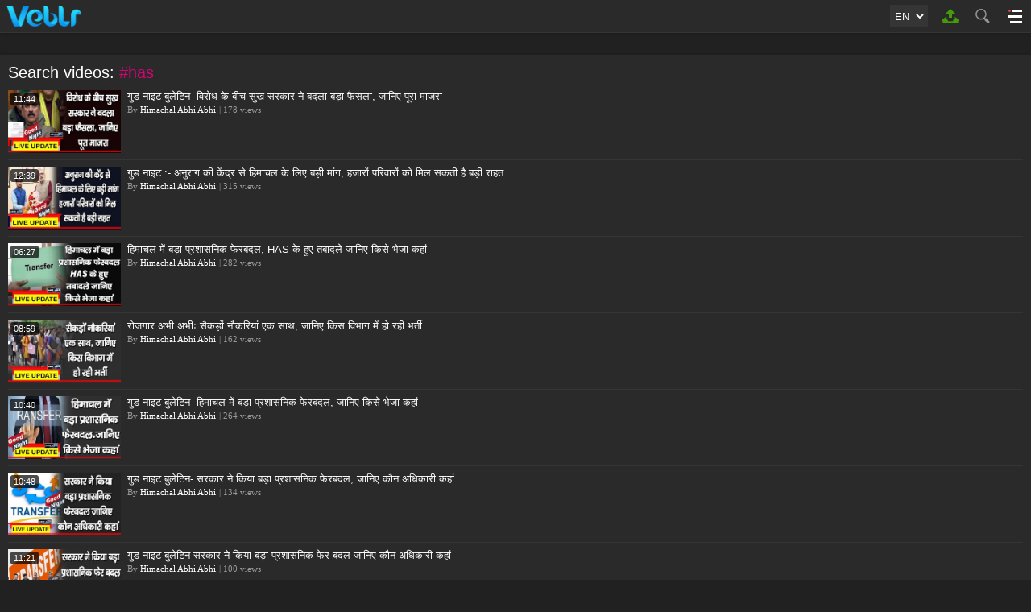

--- FILE ---
content_type: text/html; charset=UTF-8
request_url: https://veblr.com/m/search/?search=%23Has
body_size: 83531
content:
<!doctype html>
<html lang="en">
<head>
<meta charset="utf-8">
   <link rel="stylesheet" type="text/css" href="https://vbcdn.com/css/pagination.css">
       <META NAME="ROBOTS" CONTENT="INDEX, FOLLOW">

<title>Search #has Video - Veblr | Veblr Video Search</title>
<meta name="title" content="Search #has Video - Veblr | Veblr Video Search">
<meta name="description" content="Veblr Video Search - #has - Veblr">
<meta name="keywords" content="Search #has Video, Veblr Video Search, Veblr">

<meta name="google-site-verification" content="HPS2cu8HcRR7GiOafL2XJJvCONIjwnZS_pWhLn0CWpk">
<meta name="propeller" content="416b8ca6f23c202ce4549a690289071e">
<meta name="facebook-domain-verification" content="p6dy9e3f3gc9xd1qej4hwpchc1mb17" />
<meta name="yandex-verification" content="b5e79c8a4120af4b" />

<link rel="dns-prefetch" href="https://vbcdn.com">
<link rel="dns-prefetch" href="https://sb.scorecardresearch.com/">
<link rel="dns-prefetch" href="https://secure.quantserve.com/">
<link rel="dns-prefetch" href="//www.facebook.com/">
<link rel="dns-prefetch" href="//platform.twitter.com/">
<link rel="dns-prefetch" href="https://ajax.googleapis.com/">
<link rel="dns-prefetch" href="//www.google-analytics.com/">
<link rel="dns-prefetch" href="https://code.jquery.com/">
<link rel="dns-prefetch" href="https://rules.quantcount.com/">
<link rel="dns-prefetch" href="https://pixel.quantserve.com/">
<link rel="dns-prefetch" href="https://instant.page/">
<link rel="dns-prefetch" href="https://www.googletagmanager.com/">
<link rel="dns-prefetch" href="https://ads.themoneytizer.com/">
<link rel="dns-prefetch" href="https://jsc.mgid.com/">

<link rel="preconnect" href="https://vbcdn.com">
<link rel="preconnect" href="https://sb.scorecardresearch.com/">
<link rel="preconnect" href="https://secure.quantserve.com/">
<link rel="preconnect" href="//www.facebook.com/">
<link rel="preconnect" href="//platform.twitter.com/">
<link rel="preconnect" href="https://ajax.googleapis.com/">
<link rel="preconnect" href="//www.google-analytics.com/">
<link rel="preconnect" href="https://code.jquery.com/">
<link rel="preconnect" href="https://rules.quantcount.com/">
<link rel="preconnect" href="https://pixel.quantserve.com/">
<link rel="preconnect" href="https://instant.page/">
<link rel="preconnect" href="https://www.googletagmanager.com/">
<link rel="preconnect" href="https://ads.themoneytizer.com">
<link rel="preconnect" href="https://jsc.mgid.com/">


<link rel="canonical" href="https://veblr.com/search/?search=%23Has">
<link rel="preload" fetchpriority="high" as="image" href="https://vbcdn.com/images/veblr-logo-m.png" type="image/jpeg">
<link rel="preload" fetchpriority="high" as="image" href="<br />
<b>Notice</b>:  Undefined variable: vdo_play_image_url_disp in <b>/home/veblr/public_html/includes/php/page_meta.php</b> on line <b>51</b><br />
" type="image/jpeg">
<!--link rel="preload" href="https://code.jquery.com/ui/1.12.1/themes/base/jquery-ui.css" as="style" type="text/css"-->
<link rel="preload" href="https://vbcdn.com/js/jquery.lazy.min.js" as="script" type="text/javascript">
<!--link rel="preload" href="https://code.jquery.com/ui/1.12.1/jquery-ui.min.js" as="script" type="text/javascript"-->
<!--link rel="preload" href="https://instant.page/3.0.0" as="script" type="text/javascript"-->
<link rel="preload" href="https://vbcdn.com/js/m/common.js?v=1.1.13" as="script" type="text/javascript">
<!--link rel="preload" href="index_more_posts.js?v=1002" as="script" type="text/javascript"-->

<link rel="alternate" hreflang="en" href="https://veblr.com/m/search/?search=%23Has&lang=en"><link rel="alternate" hreflang="hi" href="https://veblr.com/m/search/?search=%23Has&lang=hi"><link rel="alternate" hreflang="bn" href="https://veblr.com/m/search/?search=%23Has&lang=bn"><link rel="alternate" hreflang="te" href="https://veblr.com/m/search/?search=%23Has&lang=te"><link rel="alternate" hreflang="ta" href="https://veblr.com/m/search/?search=%23Has&lang=ta"><link rel="alternate" hreflang="kn" href="https://veblr.com/m/search/?search=%23Has&lang=kn"><link rel="alternate" hreflang="mr" href="https://veblr.com/m/search/?search=%23Has&lang=mr"><link rel="alternate" hreflang="ml" href="https://veblr.com/m/search/?search=%23Has&lang=ml"><link rel="alternate" hreflang="or" href="https://veblr.com/m/search/?search=%23Has&lang=or"><link rel="alternate" hreflang="gu" href="https://veblr.com/m/search/?search=%23Has&lang=gu"><link rel="alternate" hreflang="pa" href="https://veblr.com/m/search/?search=%23Has&lang=pa"><link rel="alternate" hreflang="as" href="https://veblr.com/m/search/?search=%23Has&lang=as"><link rel="alternate" hreflang="ur" href="https://veblr.com/m/search/?search=%23Has&lang=ur"><link rel="alternate" hreflang="id" href="https://veblr.com/m/search/?search=%23Has&lang=id"><link rel="alternate" hreflang="x-default" href="https://veblr.com/m/search/?search=%23Has">
<meta property="og:site_name" content="Veblr">
<meta property="og:url" content="https://veblr.com/m/search/?search=%23Has">
<meta property="og:title" content="Search #has Video - Veblr | Veblr Video Search">
<meta property="og:description" content="Veblr Video Search - #has - Veblr">
<meta property="og:image" content="https://vbcdn.com/images/veblr-logo.png">
<meta property="og:type" content="website">

<!--meta property="fb:app_id" content=""-->

<meta name="twitter:card" content="website">
<meta name="twitter:site" content="@veblrOfficial">
<meta name="twitter:url" content="https://veblr.com/m/search/?search=%23Has">
<meta name="twitter:title" content="Search #has Video - Veblr | Veblr Video Search">
<meta name="twitter:description" content="Veblr Video Search - #has - Veblr">
<meta name="twitter:image" content="https://vbcdn.com/images/veblr-logo.png">


<meta name="viewport" content="width=device-width, initial-scale=1.0">


<!--[if lt IE 9]><script type="text/javascript" src="https://vbcdn.com/js/html5shiv.min.js"></script><![endif]-->
<!--link rel="stylesheet" type="text/css" href="veblr.css?v=1.1.61"-->
<link rel="icon" type="image/x-icon" href="/favicon.ico">
<link rel="apple-touch-icon" sizes="180x180" href="https://vbcdn.com/images/touch-icon-iphone-retina.png">
<meta name="theme-color" content="#ffffff">

<script>
    setTimeout(function() {

        <!-- Begin comScore Tag -->
        var _comscore = _comscore || [];
        _comscore.push({ c1: "2", c2: "23035468" });
        (function() {
            var s = document.createElement("script"), el = document.getElementsByTagName("script")[0]; s.async = true;
            s.src = (document.location.protocol == "https:" ? "https://sb" : "http://b") + ".scorecardresearch.com/beacon.js";
            el.parentNode.insertBefore(s, el);
        })();
        <!-- End comScore Tag -->

        <!-- GA Tag -->
          (function(i,s,o,g,r,a,m){i['GoogleAnalyticsObject']=r;i[r]=i[r]||function(){
                (i[r].q=i[r].q||[]).push(arguments)},i[r].l=1*new Date();a=s.createElement(o),
            m=s.getElementsByTagName(o)[0];a.async=1;a.src=g;m.parentNode.insertBefore(a,m)
        })(window,document,'script','//www.google-analytics.com/analytics.js','ga');

        ga('create', 'UA-64903268-1', 'auto');            //default
        //ga('create', 'UA-64903268-1', {'sampleRate': 4.5});         //record only 4.5 percent visits
        ga('require', 'linkid');
        ga('send', 'pageview');
        <!-- GA Tag -->
        
        <!-- Google tag (gtag.js) -->
           
          window.dataLayer = window.dataLayer || [];
          function gtag(){dataLayer.push(arguments);}
          gtag('js', new Date());

          gtag('config', 'G-8TFEWEDWT5');
        <!-- Google tag (gtag.js) -->
		

        <!-- Quantcast Tag -->
        var _qevents = _qevents || [];

        (function() {
            var elem = document.createElement('script');
            elem.src = (document.location.protocol == "https:" ? "https://secure" : "http://edge") + ".quantserve.com/quant.js";
            elem.async = true;
            elem.type = "text/javascript";
            var scpt = document.getElementsByTagName('script')[0];
            scpt.parentNode.insertBefore(elem, scpt);
        })();

        _qevents.push({
            qacct:"p-zcxe0kNGFkfL5"
        });
        <!-- Quantcast Tag -->


    }, 2000);
</script>

<noscript>
    <img src="http://b.scorecardresearch.com/p?c1=2&c2=23035468&cv=2.0&cj=1" />
</noscript>

<noscript>
    <div style="display:none;">
        <img src="//pixel.quantserve.com/pixel/p-zcxe0kNGFkfL5.gif" border="0" height="1" width="1" alt="Quantcast"/>
    </div>
</noscript>





<meta name="msvalidate.01" content="4310D43CD75BEEF51A96B40480B3059F" />



<style type="text/css">
:root{
--color-background:#212121;
--color-foreground:#2a2a2a;
--color-st-foreground:#353535;
--color-border:#353535;
--color-st-border:#252525;
--color-text:#ffffff;
--color-st-text:#999999;
--color-anchortag:#3ea6ff;
--color-hover:#00a2ff;
--color-hover-bdr:#2196dd;
--color-error-msg:#ff0000;
--color-success-msg:#009900;
--color-white:#ffffff;
--color-black:#000000;
}
*{padding:0;margin:0}
html, body{background-color:var(--color-background);font-family:Arial, Helvetica, sans-serif, Verdana;font-size:12px;font-weight:normal;color:var(--color-text)}
img{border:none;vertical-align:bottom;outline:none}
a{text-decoration:none;	outline:none;color:var(--color-text)}

h1, h2, h3, h4, h5, h6, p{font-weight:normal}
h1, .h1{font-size:20px}
h2, .h2{font-size:18px}
h3, .h3{font-size:16px}
h4, .h4{font-size:15px}
h5, .h5{font-size:14px;line-height:18px}
h6, .h6{font-size:13px;line-height:16px}
p, .p{font-size:12px;line-height:16px}
.single-line-text{white-space:nowrap;overflow:hidden;text-overflow:ellipsis}

.clearfix:after{visibility:hidden;display:block;font-size:0;line-height:0;content:" ";clear:both;height:0}
.sizing{-webkit-box-sizing:border-box;-moz-box-sizing:border-box;box-sizing:border-box}
.radius-3{-moz-border-radius:3px;-webkit-border-radius:3px;-khtml-border-radius:3px;border-radius:3px;overflow:hidden}
.shadow{-webkit-box-shadow:0px 0px 5px rgba(0, 0, 0, 0.2);-moz-box-shadow:0px 0px 5px rgba(0, 0, 0, 0.2);box-shadow:0px 0px 5px rgba(0, 0, 0, 0.2)}

header, main, footer, section, article{display:block;position:relative}
section{background:var(--color-foreground);margin-bottom:12px;padding:10px 0px 0px 10px}

#mainHeaderButton li a, .mainHeaderButton li a, #navShowButton, #navHideButton, .list-grid-icon, #channelHeaderBtn li a.channel-home-btn, .channel-search-btn-fld, .player-type ul li a .vdo-img-cntnr .vdo-img .play-icon, #userShareBtn li a span, .autoplay-on-off-cntnr .on, .autoplay-on-off-cntnr .off, #videoDownload a #download-icon, #prevButton a, #nextButton a, #errorIcon, #uploadBtn a.upload-icon, #back-top, .follow-us-icon ul li a, #nav #userDetails .user-manage-btn .setting-icon, #nav #userDetails .active-ch-disp .ch-active-details .setting-icon, .playlist-count-label-bg, #userHeaderAboutBtn li a, .lang-popup-section .lang-title .lang-popup-cancel-btn, .verify-v-icon, .main-heading-cntnr .verify-v-icon,
#plyVdoBtnCntnr .chnl-detail-show-icon-btn, #plyVdoBtnCntnr .chnl-detail-hide-icon-btn,
#plyVdoBtnCntnr .chnl-share-show-icon-btn, #plyVdoBtnCntnr .chnl-share-hide-icon-btn,
.follow-icon-watch-page ul li a, #popupWrapper #cancelBtn span, #popupWrapper .popup-ad-cntnr-main:after{/*background-image:url(../../images/m/sprite.png);*/background-image:url('[data-uri]');
background-repeat:no-repeat}

.wht-cntnr{background:var(--color-foreground);margin-bottom:12px;padding:10px 10px 0px 10px}

.advt-main-cntnr{text-align:center;padding-bottom:3px}
.advt-btm-pdg{padding-bottom:7px;display:inline-block}
.advt-btm-pdg a{display:inline-block}

.btn-default{color:#333;border:1px solid #d5d5d5;background-color:#fcfcfc;
background: -moz-linear-gradient(top,  #fcfcfc 0%, #eeeeee 100%);
background: -webkit-gradient(linear, left top, left bottom, color-stop(0%,#fcfcfc), color-stop(100%,#eeeeee));
background: -webkit-linear-gradient(top,  #fcfcfc 0%,#eeeeee 100%);
background: -o-linear-gradient(top,  #fcfcfc 0%,#eeeeee 100%);
background: -ms-linear-gradient(top,  #fcfcfc 0%,#eeeeee 100%);
background: linear-gradient(to bottom,  #fcfcfc 0%,#eeeeee 100%);
filter: progid:DXImageTransform.Microsoft.gradient( startColorstr='#fcfcfc', endColorstr='#eeeeee',GradientType=0 )}
.btn-default:hover, .btn-default:active{color:#000;border:1px solid #c5c5c5}

.btn-success{color:#fff;border:1px solid #5ca941;background:#8add6d;
background: -moz-linear-gradient(top,  #8add6d 0%, #60b044 100%);
background: -webkit-gradient(linear, left top, left bottom, color-stop(0%,#8add6d), color-stop(100%,#60b044));
background: -webkit-linear-gradient(top,  #8add6d 0%,#60b044 100%);
background: -o-linear-gradient(top,  #8add6d 0%,#60b044 100%);
background: -ms-linear-gradient(top,  #8add6d 0%,#60b044 100%);
background: linear-gradient(to bottom,  #8add6d 0%,#60b044 100%);
filter: progid:DXImageTransform.Microsoft.gradient( startColorstr='#8add6d', endColorstr='#60b044',GradientType=0 )}
.btn-success:hover, .btn-success:active{color:#fff;border-color:#4a993e}

.btn-warning{color:#fff;border:1px solid #e38d13;background:#f0ad4e;
background: -moz-linear-gradient(top,  #f0ad4e 0%, #eb9316 100%);
background: -webkit-gradient(linear, left top, left bottom, color-stop(0%,#f0ad4e), color-stop(100%,#eb9316));
background: -webkit-linear-gradient(top,  #f0ad4e 0%,#eb9316 100%);
background: -o-linear-gradient(top,  #f0ad4e 0%,#eb9316 100%);
background: -ms-linear-gradient(top,  #f0ad4e 0%,#eb9316 100%);
background: linear-gradient(to bottom,  #f0ad4e 0%,#eb9316 100%);
filter: progid:DXImageTransform.Microsoft.gradient( startColorstr='#f0ad4e', endColorstr='#eb9316',GradientType=0 )}
.btn-warning:hover, .btn-warning:active{color:#fff;border-color:#e38d13}

.btn-info{color:#fff;border:1px solid #28a4c9;text-shadow: 1px 1px rgba(0,0,0,0.3);background:#5bc0de;
background: -moz-linear-gradient(top,  #5bc0de 0%, #2aabd2 100%);
background: -webkit-gradient(linear, left top, left bottom, color-stop(0%,#5bc0de), color-stop(100%,#2aabd2));
background: -webkit-linear-gradient(top,  #5bc0de 0%,#2aabd2 100%);
background: -o-linear-gradient(top,  #5bc0de 0%,#2aabd2 100%);
background: -ms-linear-gradient(top,  #5bc0de 0%,#2aabd2 100%);
background: linear-gradient(to bottom,  #5bc0de 0%,#2aabd2 100%);
filter: progid:DXImageTransform.Microsoft.gradient( startColorstr='#5bc0de', endColorstr='#2aabd2',GradientType=0 )}
.btn-info:hover, .btn-info:active{color:#fff;border-color:#28a4c9}

.btn{cursor:pointer;-moz-border-radius:3px;-webkit-border-radius:3px;-khtml-border-radius:3px;border-radius:3px;
-moz-box-shadow:inset 0 1px 0 rgba(255,255,255,.2),0 1px 1px rgba(0,0,0,.075);
webkit-box-shadow:inset 0 1px 0 rgba(255,255,255,.2),0 1px 1px rgba(0,0,0,.075);
box-shadow:inset 0 1px 0 rgba(255,255,255,.2),0 1px 1px rgba(0,0,0,.075)}
.btn:hover, .btn:active{-moz-box-shadow:inset 1px 1px 3px rgba(0,0,0,.2);-webkit-box-shadow:inset 1px 1px 3px rgba(0,0,0,.2);box-shadow:inset 1px 1px 3px rgba(0,0,0,.2)}

#nav::-webkit-scrollbar, #nav::-webkit-scrollbar-track, #nav::-webkit-scrollbar-thumb{display:none}
#nav{width:220px;height:100%;background:#303636;position:fixed;top:0px;right:-220px;z-index:9;overflow-y:scroll;text-align:left}
#nav .nav-heading{font-size:18px;height:40px;background:#e74c3c;color:#fff;line-height:40px;text-indent:12px}
#nav ul{list-style-type:none}
#nav ul li{position:relative}
#nav ul li a{font-size:13px;color:#333;line-height:40px;background:var(--color-text);border-top:1px solid #e5e5e5;display:block}
#nav ul li a span{width:20px;height:20px;/*background-image:url(//vbcdn.com/images/m/category-icon.png);*/
background-image:url('[data-uri]');
background-repeat:no-repeat;overflow:hidden;float:left;margin:10px 8px 10px 10px}
#nav > ul > li.active-nav > a{background:#01b399}

#nav ul li ul{width:90%;padding:5px 5%;-webkit-box-shadow: inset 0px 2px 3px 0px rgba(0,0,0,0.4);-moz-box-shadow: inset 0px 2px 3px 0px rgba(0,0,0,0.4);box-shadow: inset 0px 2px 3px 0px rgba(0,0,0,0.4)}
#nav ul li ul li a{font-size:12px;color:#ccc;line-height:30px;text-indent:10px;background:#303636;border:none}
#nav ul li ul li:last-child a{border-bottom:none}

#nav ul li ul li.active-nav a{background:#01b399;color:#fff;-moz-border-radius:3px;-webkit-border-radius:3px;-khtml-border-radius:3px;border-radius:3px;overflow:hidden}

#nav ul li:first-child a span{background-position:0 0}
#nav ul li:nth-child(2) a span{background-position:0 -20px}
#nav ul li:nth-child(3) a span{background-position:0 -40px}
#nav ul li:nth-child(4) a span{background-position:0 -60px}
#nav ul li:nth-child(5) a span{background-position:0 -80px}
#nav ul li:nth-child(6) a span{background-position:0 -100px}
#nav ul li:nth-child(7) a span{background-position:0 -120px}
#nav ul li:nth-child(8) a span{background-position:0 -140px}
#nav ul li:nth-child(9) a span{background-position:0 -160px}
#nav ul li:nth-child(10) a span{background-position:0 -180px}
#nav ul li:nth-child(11) a span{background-position:0 -200px}
#nav ul li:nth-child(12) a span{background-position:0 -220px}
#nav ul li:nth-child(13) a span{background-position:0 -240px}
#nav ul li:nth-child(14) a span{background-position:0 -260px}
#nav ul li:nth-child(15) a span{background-position:0 -380px}
#nav ul li:nth-child(16) a span{background-position:0 -300px}
#nav ul li:nth-child(17) a span{background-position:0 -320px}
#nav ul li:nth-child(18) a span{background-position:0 -340px}
#nav ul li:nth-child(19) a span{background-position:0 -360px}
#nav ul li:nth-child(20) a span{background-position:0 -380px}
#nav ul li:last-child a span{background-position:0 -400px}

#nav #userDetails{background-color:var(--color-background)}
#nav #userDetails #userPhoto{width:56px;height:56px;margin:0px 4px 0px 0px;border:2px solid #666;float:left;-moz-border-radius:30px;-webkit-border-radius:30px;-khtml-border-radius:30px;border-radius:30px;overflow:hidden}
#nav #userDetails #userPhoto img{width:56px;height:56px}
#nav #userDetails #userText{overflow:hidden;text-align:left}
#nav #userDetails #userText p{padding:2px 0px 5px 0px;color:#fff}

#nav #userDetails .active-ch-disp{padding:10px;border-bottom:1px solid var(--color-border)}
#nav #userDetails .active-ch-disp .user-img-cntnr{width:60px;height:60px;padding-right:8px;float:left}
#nav #userDetails .active-ch-disp .user-img-cntnr img{-moz-border-radius:30px;-webkit-border-radius:30px;-khtml-border-radius:30px;border-radius:30px;overflow:hidden}
#nav #userDetails .active-ch-disp .ch-active-details{overflow:hidden;padding-top:10px}
#nav #userDetails .active-ch-disp .ch-active-details a.ch-name{height:20px;color:#fff;line-height:20px;display:block;font-weight:bold;overflow:hidden}
#nav #userDetails .active-ch-disp .ch-active-details .setting-icon{width:20px;height:20px;background-position:-145px 0px;display:inline-block}

#nav #userDetails .deactive-ch-wrapper{max-height:230px;overflow-y:scroll;}
#nav #userDetails .deactive-ch-wrapper::-webkit-scrollbar{width:7px}
#nav #userDetails .deactive-ch-wrapper::-webkit-scrollbar-track{background-color:#333;}
#nav #userDetails .deactive-ch-wrapper::-webkit-scrollbar-thumb{background-color:#0a91ed;-webkit-box-shadow:inset 0 0 6px rgba(255,255,255,0.5)}
#nav #userDetails .deactive-ch-wrapper::-webkit-scrollbar-thumb:window-inactive{background-color:098fed}

#nav #userDetails .deactive-ch-main{max-height:110px;overflow-y:auto}
#nav #userDetails .deactive-ch-disp{padding:8px 10px;background-color:var(--color-foreground);border-bottom:1px solid var(--color-border);display:block}
#nav #userDetails .deactive-ch-disp .user-img-cntnr{width:34px;height:34px;padding-right:8px;float:left}
#nav #userDetails .deactive-ch-disp .user-img-cntnr img{-moz-border-radius:17px;-webkit-border-radius:17px;-khtml-border-radius:17px;border-radius:17px;overflow:hidden}
#nav #userDetails .deactive-ch-disp .ch-active-details{line-height:34px;color:#999;white-space:nowrap;overflow:hidden;text-overflow:ellipsis;}

#nav #userDetails .user-manage-btn{padding:10px;background-color:var(--color-background)}
#nav #userDetails .user-manage-btn .logout-btn{height:22px;color:#fff;font-size:11px;line-height:22px;font-weight:normal;display:block;padding:0px 7px;background-color:#F04B4B;-moz-border-radius:3px;-webkit-border-radius:3px;-khtml-border-radius:3px;border-radius:3px;float:right;margin-left:8px;}
#nav #userDetails .user-manage-btn .setting-icon{width:20px;height:20px;background-position:-145px 0px;float:right;margin:1px 0 0 8px;}
#nav #userDetails .user-manage-btn .user-name{height:22px;color:#ddd;line-height:22px;font-size:13px;font-weight:bold;overflow:hidden;}

#logRegBtn{float:left}
#logRegBtn a{height:32px;padding:0px 7px;font-size:13px;line-height:32px;font-weight:bold;float:left}
#logRegBtn a.login-btn{-moz-border-radius:3px 0px 0px 3px;-webkit-border-radius:3px 0px 0px 3px;-khtml-border-radius:3px 0px 0px 3px;border-radius:3px 0px 0px 3px}
#logRegBtn a.register-btn{-moz-border-radius:0px 3px 3px 0px;-webkit-border-radius:0px 3px 3px 0px;-khtml-border-radius:0px 3px 3px 0px;border-radius:0px 3px 3px 0px;border-left-width:0px}

#nav #userDetails .email-disp{font-size:13px;color:#fff;padding-top:5px;text-align:left}
#nav #userDetails .email-disp span{color:#aaa;overflow:hidden}

#fixHeaderCover{height:41px}
#fixHeader{width:100%;height:40px;background:var(--color-foreground);border-bottom:1px solid var(--color-border);-webkit-box-shadow:1px 1px 5px 0 rgba(0,0,0,0.20);-moz-box-shadow:1px 1px 5px 0 rgba(0,0,0,0.20);box-shadow:1px 1px 5px 0 rgba(0,0,0,0.20);
-webkit-transition:top 0.2s ease-in-out;
-moz-transition:top 0.2s ease-in-out;
-o-transition:top 0.2s ease-in-out;
transition:top 0.2s ease-in-out;
}
#fixHeader.nav-up{top:-49px;}

#logo{float:left;height:40px;padding-left:8px}
#logo a{display:block;height:26px;padding:7px 0px}
#logo a img{width:auto !important;height:26px !important}

.mainHeaderButton{list-style-type:none;float:right;}
.mainHeaderButton li{height:40px;float:right;}
.mainHeaderButton li a{width:40px;height:40px;display:block}

.mainHeaderButton li.search-icon a{background-position:-40px -44px}
.mainHeaderButton li.search-icon-active a{background-position:-40px -84px}

#mainHeaderButton{list-style-type:none;width:40px;height:40px;float:right;position:relative;}
#mainHeaderButton li{width:40px;height:40px;float:right;position:fixed;z-index:9;background-color:var(--color-foreground)}
#mainHeaderButton li a{width:40px;height:40px;display:block}

#mainHeaderButton li .login-icon{background-position:-80px -44px}
#mainHeaderButton li .logout-icon-active{background-position:-80px -98px}

#mainHeaderButton li .upload-icon{background-position:-120px -44px}

#uploadBtn{float:right}
#uploadBtn a.upload-icon{height:40px;width:40px;display:block;background-position:-120px -44px}

#navShowButton{width:40px;background-position:0 -44px;cursor:pointer}
#navHideButton{width:40px;background-position:0 -84px;cursor:pointer}

.language-section{background-color:var(--color-background);border:1px solid var(--color-border);text-align:center;margin:6px 8px 0 0;float:right;}
.language-section .language-select{border:none;background:none;outline:none;height:26px;line-height:28px;width:45px;background-color:var(--color-st-foreground);border:1px solid var(--color-border);color:var(--color-text)}

#searchMainDiv{width:100%;padding:10px 0px 8px 0px;background:var(--color-foreground);border-bottom:var(--color-border);}
#searchDiv{width:84%;margin:0px 8%;position:relative}
#searchButton{position:absolute;top:0px;right:0px}

.input{width:100%;height:40px;padding:0px 5px;color:var(--color-white);background:var(--color-background);border:1px solid var(--color-border)}

.search-button{font:normal 16px Trebuchet MS, Arial, Verdana;color:#fff;line-height:34px;padding:0 15px;background:#41a6dc;border:1px solid #2B98D3;display:inline-block;cursor:pointer}


#footerMainDiv{padding:12px 0px 6px 0px;background:var(--color-foreground);border-top:1px solid var(--color-border);text-align:center}

#footerNav{width:100%;padding-bottom:10px}
#footerNav ul{list-style-type:none;background:#0F161A;border-top:1px solid #1B262C}
#footerNav li{width:33.33%;height:36px;float:left}
#footerNav li a{color:var(--color-st-text);text-align:center;line-height:35px;background-color:var(--color-st-foreground);border-right:1px solid var(--color-st-border);border-bottom:1px solid var(--color-st-border);white-space:nowrap;display:block}
#footerNav li a:hover{color:var(--color-text)}
#footerNav li a.active{background:var(--color-background);color:var(--color-text)}

.footerLink ul{list-style-type:none;display:inline-block}
.footerLink ul li{float:left}
.footerLink ul li a{color:var(--color-st-text);display:block;padding:8px}
.footerLink ul li a:hover, .footerLink ul li a.active{color:var(--color-text)}

.copyright-cntnr .copyright-center{display:inline-block}
.copyright-cntnr .copyright-center div{float:left;padding:2px 8px;color:#888}

#back-top{width:50px;height:50px;background-position:-34px -340px;cursor:pointer;position:fixed;right:8px;bottom:8px;z-index:7;display:none}
#navBtnOverlay{background:rgba(0,0,0,0.6);position:fixed;top:0px;left:0px;right:0px;bottom:0px;z-index:7;display:none}

#socialMediaIcons{float:left;padding:8px 0 5px 0}

.follow-us-icon{padding-bottom:10px;float:left}
.follow-us-icon .follow-us-hadding{font-size:18px;padding-right:5px;line-height:30px;color:#fff;float:left}
.follow-us-icon ul{list-style-type:none}
.follow-us-icon ul li{float:left;padding-right:3px}
.follow-us-icon ul li a{float:left;width:30px;height:30px;background-color:#fff;overflow:hidden}
.follow-us-icon ul li.fb a{background-color:#3b5998;background-position:-5px -465px}
.follow-us-icon ul li.tw a{background-color:#00aced;background-position:-45px -465px}
.follow-us-icon ul li.ig a{background-color:#bb3081;background-position:-85px -465px}
.follow-us-icon ul li.ld a{background-color:#0083be;background-position:-125px -465px}
.follow-us-icon ul li.pr a{background-color:#cb2027;background-position:-165px -465px}
.follow-us-icon ul li.wa a{background-color:#2ab540;background-position:-205px -465px}

.follow-us-icon .follow-us-cntr-div{display:inline-block}
.follow-us-icon .follow-us-cntr-div ul{float:left}

.main-heading-cntnr{padding-bottom:10px}
.main-heading-cntnr .single-line-text{text-align:left;}
.main-heading-cntnr .verify-v-icon{display:inline-block;width:12px;height:12px;background-position:-228px 0;float:left;margin:6px 0 0 6px;}
.main-heading-cntnr .verify-v-icon:hover{background-position:-214px 0}
.main-heading-cntnr .h2{height:24px;font-size:20px;color:#d70377;line-height:24px;float:left}
.main-heading-cntnr .h2 span{color:var(--color-text)}
.main-heading-cntnr .more-btn{height:22px;padding:0px 5px;margin-right:10px;background:#f79623;border:1px solid #f47822;float:right}
.main-heading-cntnr .more-btn a{color:#fff;line-height:22px;display:block}

.list-grid-icon{width:24px;height:24px;margin-right:10px;overflow:hidden;float:right;display:inline-block;cursor:pointer}
.list-grid-icon.grid-icon{background-position:-89px 0px}
.list-grid-icon.list-icon{background-position:-65px 0px}

.list .main-heading-cntnr{padding-bottom:2px}

.list ul{list-style-type:none;padding-right:10px}
.list ul li{width:100%;border-bottom:1px solid var(--color-border);padding:8px 0px;float:left}
.list ul li .img-href{width:140px;height:78px;float:left}
.list ul li:last-child{border-bottom:none}

.list ul li .img-href .vdo-img-cntnr{display:block;position:relative;overflow:hidden}
.list ul li .img-href .vdo-img-cntnr .vdo-img-hgt{padding-top:56%;display:block}
.list ul li .img-href .vdo-img-cntnr .vdo-img{position:absolute;top:0;bottom:0;left:0;right:0}
.list ul li .img-href .vdo-img-cntnr .vdo-img img{width:100% !important;height:100% !important}
.list ul li .img-href .vdo-img-cntnr .vdo-img .vdo-img-blk-bg{display:none}
.list ul li .img-href .vdo-img-cntnr time{position:absolute;top:3px;left:3px;font-size:11px;color:#fff;padding:0px 4px;height:16px;line-height:16px;overflow:hidden;background-color:rgba(0,0,0,0.7);background:rgba(0,0,0,0.7);
-moz-border-radius:3px;-webkit-border-radius:3px;-khtml-border-radius:3px;border-radius:3px;}

.list ul li .vdo-details-cntnr{overflow:hidden;padding-left:8px;text-align:left}
.list ul li .vdo-details-cntnr .vdo-title{font-size:13px;line-height:16px;max-height:32px;overflow:hidden}
.list ul li .vdo-details-cntnr .vdo-title a{color:var(--color-text)}
.list ul li .vdo-details-cntnr .vdo-desc{display:none;}
.list ul li .vdo-details-cntnr .vdo-user-views{max-height:16px;font:normal 11px Verdana;color:var(--color-st-text);line-height:16px;margin-bottom:5px;overflow:hidden}

.list ul li .vdo-details-cntnr .vdo-user-views .vdo-by-user{max-width:52%;padding-right:4px;float:left;white-space:nowrap;overflow:hidden;text-overflow:ellipsis}
.list ul li .vdo-details-cntnr .vdo-user-views .vdo-by-user a{color:var(--color-text)}
.list ul li .vdo-details-cntnr .vdo-user-views .verify-v-icon{display:inline-block;width:12px;height:12px;background-position:-228px 0;float:left;margin:2px 4px 0 0;}
.list ul li .vdo-details-cntnr .vdo-user-views .verify-v-icon:hover{background-position:-214px 0}

.grid ul{list-style-type:none}
.grid ul li{width:50%;float:left;padding:0px 10px 10px 0px;-webkit-box-sizing:border-box;-moz-box-sizing:border-box;box-sizing:border-box}
.grid ul li .img-href{display:block}

.grid ul li .img-href .vdo-img-cntnr{display:block;position:relative;overflow:hidden}
.grid ul li .img-href .vdo-img-cntnr .vdo-img-hgt{padding-top:56%;display:block}
.grid ul li .img-href .vdo-img-cntnr .vdo-img{position:absolute;top:0;bottom:0;left:0;right:0}
.grid ul li .img-href .vdo-img-cntnr .vdo-img img{width:100% !important;height:100% !important}
.grid ul li .img-href .vdo-img-cntnr .vdo-img .vdo-img-blk-bg{display:none}
.grid ul li .img-href .vdo-img-cntnr time{position:absolute;top:3px;left:3px;font-size:11px;color:#fff;padding:0px 4px;height:16px;line-height:16px;overflow:hidden;background-color:rgba(0,0,0,0.7);background:rgba(0,0,0,0.7);
-moz-border-radius:3px;-webkit-border-radius:3px;-khtml-border-radius:3px;border-radius:3px;}

.grid ul li .vdo-details-cntnr{height:52px;text-align:left;position:relative}
.grid ul li .vdo-details-cntnr .vdo-title{font-size:13px;line-height:16px;max-height:32px;padding-top:2px;overflow:hidden}
.grid ul li .vdo-details-cntnr .vdo-title a{color:var(--color-text)}
.grid ul li .vdo-details-cntnr .vdo-desc{display:none}
.grid ul li .vdo-details-cntnr .vdo-user-views{max-height:16px;font:normal 11px Verdana;color:var(--color-st-text);line-height:16px;display:block;white-space:nowrap;overflow:hidden;text-overflow:ellipsis}
.grid ul li .vdo-details-cntnr .vdo-user-views .vdo-by-user{max-width:52%;padding-right:4px;float:left;white-space:nowrap;overflow:hidden;text-overflow:ellipsis}
.grid ul li .vdo-details-cntnr .vdo-user-views .vdo-by-user a{color:var(--color-text)}
.grid ul li .vdo-details-cntnr .vdo-user-views .verify-v-icon{display:inline-block;width:12px;height:12px;background-position:-228px 0;float:left;margin:3px 4px 0 0;}
.grid ul li .vdo-details-cntnr .vdo-user-views .verify-v-icon:hover{background-position:-214px 0;}

ul li a .vdo-img-cntnr .vdo-img .play-icon{position:absolute;top:0;bottom:0;left:0;right:0;display:none}

ul li a .vdo-img-cntnr .vdo-img .playing{background-color:rgba(255,255,255,.6);display:block}
ul li a:hover .vdo-img-cntnr .vdo-img .playing{background-color:rgba(255,255,255,.6);background-image:none}
ul li a .vdo-img-cntnr .vdo-img .playing span{width:100%;height:24px;line-height:24px;text-align:center;font-weight:bold;font-size:20px;color:#000;display:block;position:absolute;top:50%;margin-top:-12px}

ul li a .vdo-img-cntnr .vdo-img .up-next{display:block}
ul li a .vdo-img-cntnr .vdo-img .up-next span{height:20px;line-height:19px;font-size:14px;color:#fff;background-color:red;padding:0px 5px;float:right}
ul li.playing a .vdo-img-cntnr .vdo-img .play-icon{display:block;background-color:rgba(255,255,255,.6)}
ul li.playing a .vdo-img-cntnr .vdo-img .play-icon span{width:100%;height:24px;line-height:24px;text-align:center;font-weight:bold;font-size:20px;color:#000;display:block;position:absolute;top:50%;margin-top:-12px}

ul li a .vdo-img-cntnr .vdo-img .vdo-label{position:absolute;top:0;left:5px;width:11px;display:block;padding:1px 3px 3px 3px;font-weight:bold;font-size:11px;line-height:14px;color:#fff;text-align:center;text-transform:uppercase;zoom:1;-ms-word-break: break-all;word-break: break-all}


.grid-up ul li .img-href .vdo-img-cntnr .vdo-img .vdo-img-blk-bg,
.grid.index-first-cntnr ul li:first-child .img-href .vdo-img-cntnr .vdo-img .vdo-img-blk-bg,
.grid.index-third-cntnr ul li:first-child .img-href .vdo-img-cntnr .vdo-img .vdo-img-blk-bg,
.grid.index-third-cntnr ul li:first-child+li .img-href .vdo-img-cntnr .vdo-img .vdo-img-blk-bg
{display:block;position:absolute;top:70%;bottom:0;left:0;right:0;
background: -moz-linear-gradient(top,  rgba(0,0,0,0) 0%, rgba(0,0,0,0.8) 100%);
background: -webkit-gradient(linear, left top, left bottom, color-stop(0%,rgba(0,0,0,0)), color-stop(100%,rgba(0,0,0,0.8)));
background: -webkit-linear-gradient(top,  rgba(0,0,0,0) 0%,rgba(0,0,0,0.8) 100%);
background: -o-linear-gradient(top,  rgba(0,0,0,0) 0%,rgba(0,0,0,0.8) 100%);
background: -ms-linear-gradient(top,  rgba(0,0,0,0) 0%,rgba(0,0,0,0.8) 100%);
background: linear-gradient(to bottom,  rgba(0,0,0,0) 0%,rgba(0,0,0,0.8) 100%);
filter: progid:DXImageTransform.Microsoft.gradient( startColorstr='#00000000', endColorstr='#4d000000',GradientType=0 )}
.grid-up ul li .vdo-details-cntnr .vdo-title,
.grid.index-first-cntnr ul li:first-child .vdo-details-cntnr .vdo-title,
.grid.index-third-cntnr ul li:first-child .vdo-details-cntnr .vdo-title,
.grid.index-third-cntnr ul li:first-child+li .vdo-details-cntnr .vdo-title
{height:22px;padding-top:0px;margin-bottom:0px;overflow:hidden;position:absolute;top:-26px;left:6px;right:5px}
.grid-up ul li .vdo-details-cntnr .vdo-title a,
.grid.index-first-cntnr ul li:first-child .vdo-details-cntnr .vdo-title a,
.grid.index-third-cntnr ul li:first-child .vdo-details-cntnr .vdo-title a,
.grid.index-third-cntnr ul li:first-child+li .vdo-details-cntnr .vdo-title a
{font-size:20px;color:var(--color-text);line-height:22px;text-shadow:1px 1px rgba(0,0,0,0.5);display:block;white-space:nowrap;overflow:hidden;text-overflow:ellipsis}
.grid-up ul li .vdo-details-cntnr{height:20px}
.grid-up ul li .vdo-details-cntnr{padding-top:2px}

.loading{display:inline-block;padding-bottom:10px}
.error{display:block;padding-bottom:10px;color:#f00;font-weight:bold;line-height:16px;text-align:center}
.error_green, .error-green{display:block;padding-bottom:10px;color:#090;font-weight:bold;line-height:16px;text-align:center}
.no-found{display:block;font-size:30px;color:#ccc;font-weight:bold;text-align:center;padding:30px 0px}

.inner-shadow{box-shadow:inset 0 0 2px rgba(256,256,256,0.75);-moz-box-shadow:inset 0 0 2px rgba(256,256,256,0.75);-webkit-box-shadow:inset 0 0 2px rgba(256,256,256,0.75)}

.btn1{color:#fff;cursor:pointer;-moz-border-radius:3px;-webkit-border-radius:3px;-khtml-border-radius:3px;border-radius:3px;overflow:hidden;float:left;outline:none;margin-right:4px}
.btn:focus{box-shadow:inset 0 1px 3px rgba(0,0,0,0.4);-moz-box-shadow:inset 0 1px 3px rgba(0,0,0,0.4);-webkit-box-shadow:inset 0 1px 3px rgba(0,0,0,0.4)}

.btn-s{height:20px;padding:0px 5px;font:normal 11px Verdana;line-height:20px}
.btn-s-m{height:28px;padding:0px 6px;line-height:26px;font-size:12px}
.btn-m{height:36px;padding:0px 8px;line-height:34px;font-size:13px}
.btn-l{height:42px;padding:0px 10px;line-height:40px;font-size:16px}

.default-btn{background:#777;border:1px solid #696969}
.primary-btn{background:#337ab7;border:1px solid #3177B3}
.success-btn{background:#5cb85c;border:1px solid #53AD53}
.info-btn{background:#5bc0de;border:1px solid #51B3D0}
.warning-btn{background:#f0ad4e;border:1px solid #E2A145}
.danger-btn{background:#d9534f;border:1px solid #D24B47}

/* ----- same css start------ */
.mark{background-color:#ff0}

.max-wht-cntnr{max-width:450px;margin:0px auto}

.responsive-cntnr-pdg{padding:0px 10px 0px 10px}
.wht-cntnr-loop{background:var(--color-foreground);margin-bottom:12px;padding:10px 0px 0px 10px}

.heading-smpl-cntnr{padding-bottom:12px}
.heading-smpl-cntnr h1{font-size:26px;color:var(--color-text);float:left}
.heading-smpl-cntnr h2{font-size:21px;color:var(--color-text);float:left}

.advt-no-btm-pdg .advt-btm-pdg{padding-bottom:0px}

.register-advt-cntnr{width:320px;max-height:250px;clear:both;margin:auto;padding-top:10px}

.google-native-ads-cntnr{padding:0 10px 10px 0}
.google-native-ads-cntnr ins,.google-native-ads-cntnr iframe{height:75px !important}

#servicePages .left-cntnr .hadding{display:none}
#servicePages .left-cntnr ul{list-style-type:none;padding-bottom:10px;border-top:1px solid #292929;display:none}
#servicePages .rgt-cntnr .responsive{padding:0px 10px 0px 10px}

.veblr-services-page{font-size:13px;color:var(--color-st-text);line-height:18px;text-align:left;padding-bottom:10px}

.big-btn{padding:10px 12px;font-weight:bold}

.submit-btn-cover{display:inline;display:inline-block;position:relative;overflow:hidden}
.submit-inputBtn-fly{position:absolute;top:0px;left:0px;z-index:1;cursor:pointer;
-ms-filter: "progid:DXImageTransform.Microsoft.Alpha(Opacity=0)";
filter: alpha(opacity=0);
-moz-opacity: 0;
-khtml-opacity: 0;
opacity: 0}

.languageTranslate{padding:6px 0px;display:inline-block} 

.channel-button-small{height:16px;background:#f5f5f5;border:1px solid #e1e1e1;font:normal 11px Arial, Verdana;color:#00A7EC;line-height:16px;padding:0px 4px;margin-left:6px;cursor:pointer}
.channel-button-small:hover {color:#000;background:#eee}

.description{font:normal 11px Trebuchet MS, Arial, Verdana;color:#333;line-height:18px}

#user-page-right-cntnr section{-webkit-box-shadow:0px 0px 5px rgba(0, 0, 0, 0.2);-moz-box-shadow:0px 0px 5px rgba(0, 0, 0, 0.2);box-shadow:0px 0px 5px rgba(0, 0, 0, 0.2)}

.error-banner-main{height:248px;background:#e1e4e9;border-top:1px solid #cfd4dc;border-bottom:1px solid #cfd4dc;margin-bottom:12px;text-align:center}
#errorCenterCntnr{display:inline-block;padding-top:54px;}
#errorIcon{width:100px;height:100px;display:block;margin:0 auto;background-position:-90px -170px;}
#errorText{padding-top:10px;font-size:26px;color:#a1a8b3;font-weight:bold;line-height:30px;display:inline-block;}

.mgn-rgt-10{margin-right:10px !important}
.no-result-cntnr{border:1px solid #eee;background:#f8f8f8;text-align:center;padding:35px 0px !important;margin:15px 0px 30px 0px;display:block !important}

/* ----- same css End------ */


@media only screen and (max-width: 505px) {
.only-google-autorelaxed-ads{height:540px;}
.only-google-autorelaxed-ads ins, .only-google-autorelaxed-ads iframe{height:540px !important;}
}


@media only screen and (min-width: 480px) {
.ply-cover{display:none;}
	
#plyVdoCntnr{height:220px}
.player-cntnr{width:367;height:220px}
.player-cntnr-fixed{width:100% !important;height:220px;position:relative !important;top:0;left:0;right:0;z-index:0;border:none;
-webkit-box-shadow:0px 0px 5px rgba(0,0,0,0.01);-moz-box-shadow:0px 0px 5px rgba(0,0,0,0.01);box-shadow:0px 0px 5px rgba(0,0,0,0.01)}
.player-cntnr-fixed #vdoPlayerMainCntnr{width:367px}

.grid.playlist-grid ul li{width:33.33%}
}



@media only screen and (min-width: 640px) {
.grid ul li{width:25%}

.grid.index-first-cntnr ul li:first-child+li .img-href .vdo-img-cntnr .vdo-img .vdo-img-blk-bg
{display:block;position:absolute;top:70%;bottom:0;left:0;right:0;
background: -moz-linear-gradient(top,  rgba(0,0,0,0) 0%, rgba(0,0,0,0.8) 100%);
background: -webkit-gradient(linear, left top, left bottom, color-stop(0%,rgba(0,0,0,0)), color-stop(100%,rgba(0,0,0,0.8)));
background: -webkit-linear-gradient(top,  rgba(0,0,0,0) 0%,rgba(0,0,0,0.8) 100%);
background: -o-linear-gradient(top,  rgba(0,0,0,0) 0%,rgba(0,0,0,0.8) 100%);
background: -ms-linear-gradient(top,  rgba(0,0,0,0) 0%,rgba(0,0,0,0.8) 100%);
background: linear-gradient(to bottom,  rgba(0,0,0,0) 0%,rgba(0,0,0,0.8) 100%);
filter: progid:DXImageTransform.Microsoft.gradient( startColorstr='#00000000', endColorstr='#4d000000',GradientType=0 )}
.grid.index-first-cntnr ul li:first-child+li .vdo-details-cntnr .vdo-title
{height:22px;padding-top:0px;margin-bottom:0px;overflow:hidden;position:absolute;top:-26px;left:6px;right:5px}
.grid.index-first-cntnr ul li:first-child+li .vdo-details-cntnr .vdo-title a
{font-size:20px;color:var(--color-text);line-height:22px;text-shadow:1px 1px rgba(0,0,0,0.5);display:block;white-space:nowrap;overflow:hidden;text-overflow:ellipsis}

.grid.index-first-cntnr ul li:first-child, .grid.index-first-cntnr ul li:first-child+li{width:50%}
.grid.index-first-cntnr ul li:first-child .vdo-details-cntnr, .grid.index-first-cntnr ul li:first-child+li .vdo-details-cntnr{height:20px}
.grid.index-first-cntnr ul li:first-child .vdo-details-cntnr, .grid.index-first-cntnr ul li:first-child+li .vdo-details-cntnr{padding-top:2px}

.grid.index-first-cntnr ul li:first-child+li+li, .grid.index-first-cntnr ul li:first-child+li+li+li, .grid.index-first-cntnr ul li:first-child+li+li+li+li{width:33.33%}

.grid.index-third-cntnr ul li:first-child, .grid.index-third-cntnr ul li:first-child+li{width:50%}

.grid.index-fifth-cntnr ul li{width:25%}

.grid.index-sixth-cntnr ul li:nth-child(1), .grid.index-sixth-cntnr ul li:nth-child(2){width:25%}

#indexCategorySection .grid ul li{width:33.33%}

.grid.player-type ul{width:70%;margin:0 auto;}
.grid.player-type ul li{width:100%}

#plyVdoCntnr{height:300px}
.player-cntnr{width:500px;height:300px;margin:auto;}
.player-cntnr-fixed{width:100% !important;height:300px;position:relative !important;top:0;left:0;right:0;z-index:0;border:none;
-webkit-box-shadow:0px 0px 5px rgba(0,0,0,0.01);-moz-box-shadow:0px 0px 5px rgba(0,0,0,0.01);box-shadow:0px 0px 5px rgba(0,0,0,0.01)}
.player-cntnr-fixed #vdoPlayerMainCntnr{width:500px}
.player-cntnr-fixed-top{top:0px;}

.our-partner li{width:25%}

.playlist-grid .repeat-vdo-cntnr{width:33.33%}
.popup-center{width:500px;margin:-101px 0px 0px -250px}

.all-channel li{width:25%}
}
</style>
<!-- GA-4 JS Tag rest in analytics.php -->

<script async src="https://www.googletagmanager.com/gtag/js?id=G-8TFEWEDWT5"> </script>

<!- Adsterra Js Code 300x250->
<!– PLACE THIS SCRIPT INTO THE DOCUMENT HEAD –>
<script type="text/javascript">
    if (typeof atAsyncOptions !== 'object') var atAsyncOptions = [];
    atAsyncOptions.push({
        'key': '8b6255173dcefa7eac43034eec5d5a05',
        'format': 'js',
        'async': true,
        'container': 'atContainer-8b6255173dcefa7eac43034eec5d5a05',
        'params' : {}
    });
    var script = document.createElement('script');
    script.type = "text/javascript";
    script.async = true;
    script.src = 'http' + (location.protocol === 'https:' ? 's' : '') + '://www.profitabledisplaynetwork.com/8b6255173dcefa7eac43034eec5d5a05/invoke.js';
    document.getElementsByTagName('head')[0].appendChild(script);
</script>
<!– END OF HEAD CODE – >

<!-- Quantcast Choice. Consent Manager Tag v2.0 (for TCF 2.0) Moneytizer-->
<script type="text/javascript" async=true>
(function() {
  var host = 'www.themoneytizer.com';
  var element = document.createElement('script');
  var firstScript = document.getElementsByTagName('script')[0];
  var url = 'https://cmp.quantcast.com'
    .concat('/choice/', '6Fv0cGNfc_bw8', '/', host, '/choice.js');
  var uspTries = 0;
  var uspTriesLimit = 3;
  element.async = true;
  element.type = 'text/javascript';
  element.src = url;

  firstScript.parentNode.insertBefore(element, firstScript);

  function makeStub() {
    var TCF_LOCATOR_NAME = '__tcfapiLocator';
    var queue = [];
    var win = window;
    var cmpFrame;

    function addFrame() {
      var doc = win.document;
      var otherCMP = !!(win.frames[TCF_LOCATOR_NAME]);

      if (!otherCMP) {
        if (doc.body) {
          var iframe = doc.createElement('iframe');

          iframe.style.cssText = 'display:none';
          iframe.name = TCF_LOCATOR_NAME;
          doc.body.appendChild(iframe);
        } else {
          setTimeout(addFrame, 5);
        }
      }
      return !otherCMP;
    }

    function tcfAPIHandler() {
      var gdprApplies;
      var args = arguments;

      if (!args.length) {
        return queue;
      } else if (args[0] === 'setGdprApplies') {
        if (
          args.length > 3 &&
          args[2] === 2 &&
          typeof args[3] === 'boolean'
        ) {
          gdprApplies = args[3];
          if (typeof args[2] === 'function') {
            args[2]('set', true);
          }
        }
      } else if (args[0] === 'ping') {
        var retr = {
          gdprApplies: gdprApplies,
          cmpLoaded: false,
          cmpStatus: 'stub'
        };

        if (typeof args[2] === 'function') {
          args[2](retr);
        }
      } else {
        if(args[0] === 'init' && typeof args[3] === 'object') {
          args[3] = { ...args[3], tag_version: 'V2' };
        }
        queue.push(args);
      }
    }

    function postMessageEventHandler(event) {
      var msgIsString = typeof event.data === 'string';
      var json = {};

      try {
        if (msgIsString) {
          json = JSON.parse(event.data);
        } else {
          json = event.data;
        }
      } catch (ignore) {}

      var payload = json.__tcfapiCall;

      if (payload) {
        window.__tcfapi(
          payload.command,
          payload.version,
          function(retValue, success) {
            var returnMsg = {
              __tcfapiReturn: {
                returnValue: retValue,
                success: success,
                callId: payload.callId
              }
            };
            if (msgIsString) {
              returnMsg = JSON.stringify(returnMsg);
            }
            if (event && event.source && event.source.postMessage) {
              event.source.postMessage(returnMsg, '*');
            }
          },
          payload.parameter
        );
      }
    }

    while (win) {
      try {
        if (win.frames[TCF_LOCATOR_NAME]) {
          cmpFrame = win;
          break;
        }
      } catch (ignore) {}

      if (win === window.top) {
        break;
      }
      win = win.parent;
    }
    if (!cmpFrame) {
      addFrame();
      win.__tcfapi = tcfAPIHandler;
      win.addEventListener('message', postMessageEventHandler, false);
    }
  };

  makeStub();

  var uspStubFunction = function() {
    var arg = arguments;
    if (typeof window.__uspapi !== uspStubFunction) {
      setTimeout(function() {
        if (typeof window.__uspapi !== 'undefined') {
          window.__uspapi.apply(window.__uspapi, arg);
        }
      }, 500);
    }
  };

  var checkIfUspIsReady = function() {
    uspTries++;
    if (window.__uspapi === uspStubFunction && uspTries < uspTriesLimit) {
      console.warn('USP is not accessible');
    } else {
      clearInterval(uspInterval);
    }
  };

  if (typeof window.__uspapi === 'undefined') {
    window.__uspapi = uspStubFunction;
    var uspInterval = setInterval(checkIfUspIsReady, 6000);
  }
})();
</script>
<!-- End Quantcast Choice. Consent Manager Tag v2.0 (for TCF 2.0) -->

</head>
<body>

<header>

<div id="fixHeaderCover">
<div id="fixHeader" class="clearfix nav-down">

<ul id="mainHeaderButton">
  <li id="navShowButton"></li>
  <li id="navHideButton" style="background-color:#000;display:none;"></li>
</ul>

<div id="logo">
<a href="https://veblr.com/m/" title="Veblr - Get Latest News, India News, Breaking News, Today's News - VEBLR.com">
<!--img src="veblr-logo-m.png" alt="Veblr Logo" width="100" height="28"-->
<img src="https://vbcdn.com/images/veblr-logo-m.png" alt="Veblr Logo" width="100" height="28">
<!--img src="[data-uri]" alt="Veblr Logo" width="100" height="28"-->
</a>
</div>

<ul class="mainHeaderButton">
  <li class="search-icon"><a href="javascript:void(0)" title="Search Icon"></a></li>
  <li class="search-icon-active" style="display:none;"><a href="javascript:void(0)" title="Active Search Icon"></a></li>
</ul>

<div id="uploadBtn">
<a href="https://veblr.com/m/login?redirect_url=6d59d1df3e3bd6ef75f55c42dc94244a59ee10687c9b7f7f" title="Upload Video" class="upload-icon"></a>
</div>

<div class="language-section"><label style="display:none">Select Language</label><select name="language" onchange="if(this.options.selectedIndex > 0) location.href=this.options [this.options.selectedIndex].value" class="language-select"><option value='?lang=en' selected>EN</option><option value="?lang=en">English</option><option value="?lang=hi">हिन्दी</option><option value="?lang=bn">বাংলা</option><option value="?lang=te">తెలుగు</option><option value="?lang=ta">தமிழ்</option><option value="?lang=kn">ಕನ್ನಡ</option><option value="?lang=mr">मराठी</option><option value="?lang=ml">മലയാളം</option><option value="?lang=or">ଓଡିଆ</option><option value="?lang=gu">ગુજરાતી</option><option value="?lang=pa">ਪੰਜਾਬੀ</option><option value="?lang=as">অসমীয়া</option><option value="?lang=ur">اردو</option><option value="?lang=id">Bahasa Indonesia</option></select></div>
</div><!-- fixHeader [ID END] -->
</div><!-- fixHeaderCover [ID END] -->


<div id="searchMainDiv" style="display:none;">
<div id="searchDiv">
<form name="veblr_search" method="GET" action="https://veblr.com/m/search/">
<!--input type="text" action="" name="search" value="" id="search" class="input radius-3 sizing" style="height:36px;" data-role="none" onClick="this.select();"-->
<input type="text" action="https://veblr.com/m/search/" name="search" id="search" value="#has" class="input radius-3 sizing" style="height:36px;" onClick="this.select();" autocomplete="off">

<div id="searchButton"><input type="submit" name="search_vdo" id="search_vdo" value="Search" class="search-button radius-3-r" data-role="none"></div>
</form>

</div>
</div>

<!-- **** Advt Start **** -->
<div class="advt-main-cntnr clearfix" style="padding-top:10px;">
<div class="advt-btm-pdg">
	<script type="text/javascript">
		atOptions = {
			'key' : '9059a189fc7e3af7d7d4e1c5fe67f557',
			'format' : 'iframe',
			'height' : 50,
			'width' : 320,
			'params' : {}
		};
		document.write('<scr' + 'ipt type="text/javascript" src="http' + (location.protocol === 'https:' ? 's' : '') + '://www.effectivecreativeformat.com/9059a189fc7e3af7d7d4e1c5fe67f557/invoke.js"></scr' + 'ipt>');
	</script>
</div>
</div>
<!-- **** End **** -->

</header>


<nav id="nav">
      <div id="userDetails" class="clearfix">
        <div id="userPhoto">
			<img class="lazy" src="[data-uri]" data-src="https://vbcdn.com/images/user-image-default.gif" alt="Guest user" width="56" height="56">
			<noscript><img src="https://vbcdn.com/images/user-image-default.gif" alt="Guest user" width="56" height="56"></noscript>
		</div>
          <div id="userText">
              <p><span style="font-size:13px;">Hi, Guest!</p>
              <div id="logRegBtn" class="clearfix">
                  <a href="https://veblr.com/m/login" title="Login" class="login-btn btn btn-warning">Login</a>
                  <a href="https://veblr.com/m/register" title="Register" class="register-btn btn btn-default">Register</a>
              </div>
          </div>
      </div>
  
<div class="nav-heading">Category</div>

<ul>
<li><a href='https://veblr.com/m/channel/news/videos' title='News'><span></span>News</a></li><li><a href='https://veblr.com/m/channel/entertainment/videos' title='Entertainment'><span></span>Entertainment</a></li><li><a href='https://veblr.com/m/channel/sports/videos' title='Sports'><span></span>Sports</a></li><li><a href='https://veblr.com/m/channel/kids/videos' title='Kids'><span></span>Kids</a></li><li><a href='https://veblr.com/m/channel/technology/videos' title='Technology'><span></span>Technology</a></li><li><a href='https://veblr.com/m/channel/beauty-tips/videos' title='Beauty Tips'><span></span>Beauty Tips</a></li><li><a href='https://veblr.com/m/channel/vlogs/videos' title='Vlogs'><span></span>Vlogs</a></li><li><a href='https://veblr.com/m/channel/health/videos' title='Health'><span></span>Health</a></li><li><a href='https://veblr.com/m/channel/vehicles/videos' title='Vehicles'><span></span>Vehicles</a></li><li><a href='https://veblr.com/m/channel/cooking/videos' title='Cooking'><span></span>Cooking</a></li><li><a href='https://veblr.com/m/channel/travel/videos' title='Travel'><span></span>Travel</a></li><li><a href='https://veblr.com/m/channel/education/videos' title='Education'><span></span>Education</a></li><li><a href='https://veblr.com/m/channel/comedy/videos' title='Comedy'><span></span>Comedy</a></li><li><a href='https://veblr.com/m/channel/tv-shows/videos' title='TV Shows'><span></span>TV Shows</a></li><li><a href='https://veblr.com/m/channel/pets/videos' title='Pets'><span></span>Pets</a></li><li><a href='https://veblr.com/m/channel/dance/videos' title='Dance'><span></span>Dance</a></li><li><a href='https://veblr.com/m/channel/devotional/videos' title='Devotional'><span></span>Devotional</a></li><li><a href='https://veblr.com/m/channel/movies/videos' title='Movies'><span></span>Movies</a></li><li><a href='https://veblr.com/m/channel/music/videos' title='Music'><span></span>Music</a></li><li><a href='https://veblr.com/m/channel/trailers/videos' title='Trailers'><span></span>Trailers</a></li><li><a href='https://veblr.com/m/channel/gaming/videos' title='Gaming'><span></span>Gaming</a></li></ul>
</nav><!-- =============================== Main ( START ) =============================== -->
<main>
    <div class="responsive-container">

        <div class="white-container user-page-grey-line shadow clearfix">

            
            <div id="user-page-left-cntnr">

                <section class="list clearfix">
                    <div class="main-heading-cntnr mgn-rgt-10 clearfix">
                        <h3 class="h2" style="height:auto;"><span>Search videos: </span>#has <!--span>( videos found)</span--></h3>
                    </div>
                    <ul class='clearfix'><li class=""><a href="https://veblr.com/m/watch/331e9c9a7834c1/himachalabhiabhi-news-update-9-mar-2024" class="img-href"><span class="vdo-img-cntnr"><span class="vdo-img-hgt"></span><span class="vdo-img"><img class="lazy" src="[data-uri]" data-src="https://vbcdn.com/cdn/download/20240309211375324J55jAQGook4.jpg" alt="गुड नाइट बुलेटिन- विरोध के बीच सुख सरकार ने बदला बड़ा फैसला, जानिए पूरा माजरा" width="320" height="180"><noscript><img src="https://vbcdn.com/cdn/download/20240309211375324J55jAQGook4.jpg" alt="गुड नाइट बुलेटिन- विरोध के बीच सुख सरकार ने बदला बड़ा फैसला, जानिए पूरा माजरा" width="320" height="180"></noscript><span class="vdo-img-blk-bg"></span><span class="play-icon"></span></span><time>11:44</time></span></a><div class="vdo-details-cntnr"><h2 class="vdo-title h6"><a href="https://veblr.com/m/watch/331e9c9a7834c1/himachalabhiabhi-news-update-9-mar-2024" title="गुड नाइट बुलेटिन- विरोध के बीच सुख सरकार ने बदला बड़ा फैसला, जानिए पूरा माजरा video ">गुड नाइट बुलेटिन- विरोध के बीच सुख सरकार ने बदला बड़ा फैसला, जानिए पूरा माजरा</a></h2><p class="vdo-desc">*विरोध के बीच सरकार ने बदला फैसला , एरियर की अधिसूचना ली वापस <br>
*सियासी उठापटक के बीच हिमाचल सरकार ने बदले चार एचएएस अधिकारी<br>
*हाईकोर्ट से सुक्खू सरकार को बड़ा झटका, वाटर सेस को किया अवैध घोषित <br>
*रामनगरी अयोध्या के लिए चलेगी हिमाचल से बस, 3 रूटों को मिल गई मंजूरी <br>
-------<br>
#DA #Arrear #CMSukhu #HAS #transfer #himachalgovt #dharmshala #SC #WaterCess #WaterComission SukhuGovt #WaterCessAct #HighCourt #Hydropowerprojects #HimachalGovt #unconstitutional  <br>
#ayodhya #ramnagri #hrtcbus #darshanyojna #busroute #Himachalnews <br>
.......................................<br>
Download Himachal Abhi Abhi Mobile app.... http://tiny.cc/yvph6y<br>
<br>
Download Himachal Abhi Abhi iphone app....  https://apple.co/2sURZ8a<br>
<br>
Subscribe To Our Channel: .... https://bit.ly/2Rk944x<br>
<br>
Like us on Facebook page... https://www.facebook.com/himachalabhinews/<br>
<br>
Follow us on Twitter ..... https://twitter.com/himachal_abhi<br>
<br>
Follow us on Instagram... https://www.instagram.com/himachalabhiabhi<br><br>गुड नाइट बुलेटिन- विरोध के बीच सुख सरकार ने बदला बड़ा फैसला, जानिए पूरा माजरा</p><p class="vdo-user-views"><span class="vdo-by-user">By <a href="https://veblr.com/m/user/HimachalAbhiAbhi" title="Himachal Abhi Abhi video channel - Veblr">Himachal Abhi Abhi</a></span><span class="vdo-views">| 178 views</span></p></div></li><li class=""><a href="https://veblr.com/m/watch/331c939f7934cb/himachalabhiabhi-news-update-2-nov-2023" class="img-href"><span class="vdo-img-cntnr"><span class="vdo-img-hgt"></span><span class="vdo-img"><img class="lazy" src="[data-uri]" data-src="https://vbcdn.com/cdn/download/202311021316998650MomQHLXEM8w.jpg" alt="गुड नाइट :- अनुराग की केंद्र से हिमाचल के लिए बड़ी मांग, हजारों परिवारों को मिल सकती है बड़ी राहत" width="320" height="180"><noscript><img src="https://vbcdn.com/cdn/download/202311021316998650MomQHLXEM8w.jpg" alt="गुड नाइट :- अनुराग की केंद्र से हिमाचल के लिए बड़ी मांग, हजारों परिवारों को मिल सकती है बड़ी राहत" width="320" height="180"></noscript><span class="vdo-img-blk-bg"></span><span class="play-icon"></span></span><time>12:39</time></span></a><div class="vdo-details-cntnr"><h2 class="vdo-title h6"><a href="https://veblr.com/m/watch/331c939f7934cb/himachalabhiabhi-news-update-2-nov-2023" title="गुड नाइट :- अनुराग की केंद्र से हिमाचल के लिए बड़ी मांग, हजारों परिवारों को मिल सकती है बड़ी राहत video ">गुड नाइट :- अनुराग की केंद्र से हिमाचल के लिए बड़ी मांग, हजारों परिवारों को मिल सकती है बड़ी राहत</a></h2><p class="vdo-desc">* अनुराग ने गिरिराज से  मांगी हिमाचल के लिए 10 हजार आवास की मंजूरी<br>
* 4 IAS, 1 HAS अधिकारी को मिला एडीशनल चार्ज, अधिसूचना जारी <br>
* डलहौजी में दिखी मॉडर्न करवाचौथ की धूम, यहां सब कुछ था बहुत अलग <br>
* शिमला के ऐतिहासिक रिज पर चांद का दीदार करने पहुंचे सैकड़ों लोग <br>
* गोवा नेशनल गेम्स में पहली बार हिमाचली ठोडा खेल की मिलेगी झलक<br>
* चिल्ड्रन पार्क के गेट पर निगम की बिल्डिंग को 4 हफ्ते में गिराने के आदेश <br>
* एनआइटी में चिट्टा पहुंचाने वाले  सप्लायर को पुलिस ने किया गिरफ्तार <br>
------ <br>
#HimachalRaindisaster #PMAY #MoreHomes #AnuragThakur #GirirajSingh #HimachalPradesh  #HimachalGovt #AssemplyElection #AdditionalCharge #ElectionDuty #IAS #HAS #KarvaChauth #KarvaChauth2023 #LatestNews  #SHIMLA #CHAND #Notification #Thoda #HimachalDance #NationalGames #Goa #MartialArt #Mahabharat #nithamirpur #chitta #arrest #HimachalTradition #HimachaliCulture #HimachalHighCourt #Shimla #ChildrenPark #MultistoryBuilding #ShimlaMC #Demolish Ambulence #MoneyRecovery #Himachal #TeachersUnion #ConditionalBail #Order<br>
<br>
<br>
..............................<br>
Download Himachal Abhi Abhi Mobile app.... http://tiny.cc/yvph6y<br>
<br>
Download Himachal Abhi Abhi iphone app....  https://apple.co/2sURZ8a<br>
<br>
Subscribe To Our Channel: .... https://bit.ly/2Rk944x<br>
<br>
Like us on Facebook page... https://www.facebook.com/himachalabhinews/<br>
<br>
Follow us on Twitter ..... https://twitter.com/himachal_abhi<br>
<br>
Follow us on Instagram... https://www.instagram.com/himachalabhiabhi<br><br>गुड नाइट :- अनुराग की केंद्र से हिमाचल के लिए बड़ी मांग, हजारों परिवारों को मिल सकती है बड़ी राहत</p><p class="vdo-user-views"><span class="vdo-by-user">By <a href="https://veblr.com/m/user/HimachalAbhiAbhi" title="Himachal Abhi Abhi video channel - Veblr">Himachal Abhi Abhi</a></span><span class="vdo-views">| 315 views</span></p></div></li><li class=""><a href="https://veblr.com/m/watch/331c959a7937c9/has" class="img-href"><span class="vdo-img-cntnr"><span class="vdo-img-hgt"></span><span class="vdo-img"><img class="lazy" src="[data-uri]" data-src="https://vbcdn.com/cdn/download/2023100600433332925dvwJhhFvo.jpg" alt="हिमाचल में बड़ा प्रशासनिक फेरबदल, HAS के हुए तबादले जानिए किसे भेजा कहां" width="320" height="180"><noscript><img src="https://vbcdn.com/cdn/download/2023100600433332925dvwJhhFvo.jpg" alt="हिमाचल में बड़ा प्रशासनिक फेरबदल, HAS के हुए तबादले जानिए किसे भेजा कहां" width="320" height="180"></noscript><span class="vdo-img-blk-bg"></span><span class="play-icon"></span></span><time>06:27</time></span></a><div class="vdo-details-cntnr"><h2 class="vdo-title h6"><a href="https://veblr.com/m/watch/331c959a7937c9/has" title="हिमाचल में बड़ा प्रशासनिक फेरबदल, HAS के हुए तबादले जानिए किसे भेजा कहां video ">हिमाचल में बड़ा प्रशासनिक फेरबदल, HAS के हुए तबादले जानिए किसे भेजा कहां</a></h2><p class="vdo-desc">*सरकार ने हिमाचल प्रदेश में किया  बड़ा प्रशानिक फेरबदल <br>
*7 HAS अधिकारियों के तबादला और तैनाती आदेश जारी <br>
*HAS अजीत कुमार भारद्वाज होंगे शिमला के नये ADM<br>
*विवेक चंदेल को डायरेक्टर फिशरीज का दिया गया जिम्मा <br>
*जितेंदर सांजटा को HPRCA का बनाया प्रशासनिक अधिकारी<br>
-------------- <br>
#Transfers #HAS #ADM #cmsukhu #sukhvindersinghsukhu #ajeetbhardwaj #HASvivekchandel #anupamkumar #jairamthakur #HPRCA #Adminstrativeofficer  #transfers #Himachalnews #himachalabhiabhi #avantikakhatri #topnews #updatenews #himachalupdate <br>
 ..............................<br>
Download Himachal Abhi Abhi Mobile app.... http://tiny.cc/yvph6y<br>
<br>
Download Himachal Abhi Abhi iphone app....  https://apple.co/2sURZ8a<br>
<br>
Subscribe To Our Channel: .... https://bit.ly/2Rk944x<br>
<br>
Like us on Facebook page... https://www.facebook.com/himachalabhinews/<br>
<br>
Follow us on Twitter ..... https://twitter.com/himachal_abhi<br>
<br>
Follow us on Instagram... https://www.instagram.com/himachalabhiabhi<br><br>हिमाचल में बड़ा प्रशासनिक फेरबदल, HAS के हुए तबादले जानिए किसे भेजा कहां</p><p class="vdo-user-views"><span class="vdo-by-user">By <a href="https://veblr.com/m/user/HimachalAbhiAbhi" title="Himachal Abhi Abhi video channel - Veblr">Himachal Abhi Abhi</a></span><span class="vdo-views">| 282 views</span></p></div></li><li class=""><a href="https://veblr.com/m/watch/301a919d7535c0/himachalabhiabhi-news-update-20-may-2023" class="img-href"><span class="vdo-img-cntnr"><span class="vdo-img-hgt"></span><span class="vdo-img"><img class="lazy" src="[data-uri]" data-src="https://vbcdn.com/cdn/download/202305202349370302tC-QqZDRdtM.jpg" alt="रोजगार अभी अभीः सैकड़ों नौकरियां एक साथ, जानिए किस विभाग में हो रही भर्ती" width="320" height="180"><noscript><img src="https://vbcdn.com/cdn/download/202305202349370302tC-QqZDRdtM.jpg" alt="रोजगार अभी अभीः सैकड़ों नौकरियां एक साथ, जानिए किस विभाग में हो रही भर्ती" width="320" height="180"></noscript><span class="vdo-img-blk-bg"></span><span class="play-icon"></span></span><time>08:59</time></span></a><div class="vdo-details-cntnr"><h2 class="vdo-title h6"><a href="https://veblr.com/m/watch/301a919d7535c0/himachalabhiabhi-news-update-20-may-2023" title="रोजगार अभी अभीः सैकड़ों नौकरियां एक साथ, जानिए किस विभाग में हो रही भर्ती video ">रोजगार अभी अभीः सैकड़ों नौकरियां एक साथ, जानिए किस विभाग में हो रही भर्ती</a></h2><p class="vdo-desc">*HAS, HPS पदों पर शुरू हुई भर्ती, जानिए कैसें करें आवेदन <br>
*डीआरडीओ में नौकरी का मौका, 100 पदों पर हो रही भर्ती <br>
*​DFCCIL में निकली 535 पद पर वैकेंसी, जल्द करें आवेदन <br>
*स्टेट बैंक में एससीओ के पद पर निकली नौकरी, जानिए हर डिटेल <br>
-----------<br>
#Rojgarsamachar #govtjobs #employementnews #JOBALERT  #sarkarinaukari #SSC #HAS #HPPSC #DRDO #DFCCIL #SBI #govtjobs #Himachaljobs #privatejobs #job  #himachalabhiabhi #topnews #updatenews #himachalnews #shimla #mandi #rojgarmela #interview #directinterview #himachalabhiabhi #topnews   <br>
..................<br>
Download Himachal Abhi Abhi Mobile app.... http://tiny.cc/yvph6y<br>
<br>
Download Himachal Abhi Abhi iphone app....  https://apple.co/2sURZ8a<br>
<br>
Subscribe To Our Channel: .... https://bit.ly/2Rk944x<br>
<br>
Like us on Facebook page... https://www.facebook.com/himachalabhinews/<br>
<br>
Follow us on Twitter ..... https://twitter.com/himachal_abhi<br>
<br>
Follow us on Instagram... https://www.instagram.com/himachalabhiabhi<br><br>रोजगार अभी अभीः सैकड़ों नौकरियां एक साथ, जानिए किस विभाग में हो रही भर्ती</p><p class="vdo-user-views"><span class="vdo-by-user">By <a href="https://veblr.com/m/user/HimachalAbhiAbhi" title="Himachal Abhi Abhi video channel - Veblr">Himachal Abhi Abhi</a></span><span class="vdo-views">| 162 views</span></p></div></li><li class=""><a href="https://veblr.com/m/watch/301b919c7a35cc/himachalabhiabhi-news-update-9-apr-2023" class="img-href"><span class="vdo-img-cntnr"><span class="vdo-img-hgt"></span><span class="vdo-img"><img class="lazy" src="[data-uri]" data-src="https://vbcdn.com/cdn/download/20230409003265153wYwGYjX8_zE.jpg" alt="गुड नाइट बुलेटिन- हिमाचल में बड़ा प्रशासनिक फेरबदल, जानिए किसे भेजा कहां" width="320" height="180"><noscript><img src="https://vbcdn.com/cdn/download/20230409003265153wYwGYjX8_zE.jpg" alt="गुड नाइट बुलेटिन- हिमाचल में बड़ा प्रशासनिक फेरबदल, जानिए किसे भेजा कहां" width="320" height="180"></noscript><span class="vdo-img-blk-bg"></span><span class="play-icon"></span></span><time>10:40</time></span></a><div class="vdo-details-cntnr"><h2 class="vdo-title h6"><a href="https://veblr.com/m/watch/301b919c7a35cc/himachalabhiabhi-news-update-9-apr-2023" title="गुड नाइट बुलेटिन- हिमाचल में बड़ा प्रशासनिक फेरबदल, जानिए किसे भेजा कहां video ">गुड नाइट बुलेटिन- हिमाचल में बड़ा प्रशासनिक फेरबदल, जानिए किसे भेजा कहां</a></h2><p class="vdo-desc">*हिमाचल में हुआ बड़ा प्रशासनिक फेरबदल <br>
*6 IAS और 19 HAS के  तबादला आदेश जारी <br>
*कोरोना हुआ घातक, आज दो लोगों की गई जान<br>
*सीएम सुक्खू पहुंचे दिल्ली, अहम बैठक में होंगे शामिल <br>
*शिमला के विनोद कुमार ने ताईक्वान्डो में रचा इतिहास<br>
--------- <br>
#Transfers #IAS #HAS #himachalgovt #iastransferhp #cmsukhvindersingh #delhi #himachalgovt #hasofficerstransfer #DC #DCSolan #DCChamba #covid19 #coronadeath #coronarestriction#Taekwondo #blackbelt #VinodKumar #Shimla #taekwondograndmasters #Himachalnews #topnews #updatenews #himachalabhiabhi <br>
-----------<br>
Download Himachal Abhi Abhi Mobile app.... http://tiny.cc/yvph6y<br>
<br>
Download Himachal Abhi Abhi iphone app....  https://apple.co/2sURZ8a<br>
<br>
Subscribe To Our Channel: .... https://bit.ly/2Rk944x<br>
<br>
Like us on Facebook page... https://www.facebook.com/himachalabhinews/<br>
<br>
Follow us on Twitter ..... https://twitter.com/himachal_abhi<br>
<br>
Follow us on Instagram... https://www.instagram.com/himachalabhiabhi<br><br>गुड नाइट बुलेटिन- हिमाचल में बड़ा प्रशासनिक फेरबदल, जानिए किसे भेजा कहां</p><p class="vdo-user-views"><span class="vdo-by-user">By <a href="https://veblr.com/m/user/HimachalAbhiAbhi" title="Himachal Abhi Abhi video channel - Veblr">Himachal Abhi Abhi</a></span><span class="vdo-views">| 264 views</span></p></div></li><li class=""><a href="https://veblr.com/m/watch/3018939e7b37cc/himachalabhiabhi-news-update-10-mar-2023" class="img-href"><span class="vdo-img-cntnr"><span class="vdo-img-hgt"></span><span class="vdo-img"><img class="lazy" src="[data-uri]" data-src="https://vbcdn.com/cdn/download/20230310122445170iL1jpW-DuD8.jpg" alt="गुड नाइट बुलेटिन- सरकार ने किया बड़ा प्रशासनिक फेरबदल, जानिए कौन अधिकारी कहां" width="320" height="180"><noscript><img src="https://vbcdn.com/cdn/download/20230310122445170iL1jpW-DuD8.jpg" alt="गुड नाइट बुलेटिन- सरकार ने किया बड़ा प्रशासनिक फेरबदल, जानिए कौन अधिकारी कहां" width="320" height="180"></noscript><span class="vdo-img-blk-bg"></span><span class="play-icon"></span></span><time>10:48</time></span></a><div class="vdo-details-cntnr"><h2 class="vdo-title h6"><a href="https://veblr.com/m/watch/3018939e7b37cc/himachalabhiabhi-news-update-10-mar-2023" title="गुड नाइट बुलेटिन- सरकार ने किया बड़ा प्रशासनिक फेरबदल, जानिए कौन अधिकारी कहां video ">गुड नाइट बुलेटिन- सरकार ने किया बड़ा प्रशासनिक फेरबदल, जानिए कौन अधिकारी कहां</a></h2><p class="vdo-desc">*बड़ा प्रशासनिक फेरबदल, सरकार ने बदले 18 HAS अधिकारी <br>
*महिला विकास प्रोत्साहन पुरस्कार की राशि बढ़ी,अब मिलेंगे एक लाख रु<br>
*केसीसी बैंक ने  शुरू की भीम यूपीआई की सुविधा- कुलदीप पठानिया<br>
*नगर निगम चुनाव में बाहरी मतदाता के वोट देने के मसले पर सुनवाई 9 को <br>
-----------<br>
#HimachalGovt #SukhuGovt #Transfer #HASTransfer #HASPosting #TransferOrders #HASOfficers  #CMSukhuAnnounced  #WomenDevelopmentincentiveAwardMoney  #InternationalWomenDay  #KCCBank #himachalpradesh #kangra #kuldeeppathania#CMSukhwinderSinghSukhu  #HimachalCM #BhimUpi #IncreaseWomenDevelopmentIncentiveAwardAmount #MCShimla #BJPHimachal #JairamThakur #Himachalhighcourt #topnews #updatenews #himachalabhiabhi <br>
-----------<br>
Download Himachal Abhi Abhi Mobile app.... http://tiny.cc/yvph6y<br>
<br>
Download Himachal Abhi Abhi iphone app....  https://apple.co/2sURZ8a<br>
<br>
Subscribe To Our Channel: .... https://bit.ly/2Rk944x<br>
<br>
Like us on Facebook page... https://www.facebook.com/himachalabhinews/<br>
<br>
Follow us on Twitter ..... https://twitter.com/himachal_abhi<br>
<br>
Follow us on Instagram... https://www.instagram.com/himachalabhiabhi<br><br>गुड नाइट बुलेटिन- सरकार ने किया बड़ा प्रशासनिक फेरबदल, जानिए कौन अधिकारी कहां</p><p class="vdo-user-views"><span class="vdo-by-user">By <a href="https://veblr.com/m/user/HimachalAbhiAbhi" title="Himachal Abhi Abhi video channel - Veblr">Himachal Abhi Abhi</a></span><span class="vdo-views">| 134 views</span></p></div></li><li class=""><a href="https://veblr.com/m/watch/301995997e31cc/himachalabhiabhi-news-update-19-jan-2023" class="img-href"><span class="vdo-img-cntnr"><span class="vdo-img-hgt"></span><span class="vdo-img"><img class="lazy" src="[data-uri]" data-src="https://vbcdn.com/cdn/download/202301191836809079VX9hf6HQdMc.jpg" alt="गुड नाइट बुलेटिन-सरकार ने किया बड़ा प्रशासनिक फेर बदल जानिए कौन अधिकारी कहां" width="320" height="180"><noscript><img src="https://vbcdn.com/cdn/download/202301191836809079VX9hf6HQdMc.jpg" alt="गुड नाइट बुलेटिन-सरकार ने किया बड़ा प्रशासनिक फेर बदल जानिए कौन अधिकारी कहां" width="320" height="180"></noscript><span class="vdo-img-blk-bg"></span><span class="play-icon"></span></span><time>11:21</time></span></a><div class="vdo-details-cntnr"><h2 class="vdo-title h6"><a href="https://veblr.com/m/watch/301995997e31cc/himachalabhiabhi-news-update-19-jan-2023" title="गुड नाइट बुलेटिन-सरकार ने किया बड़ा प्रशासनिक फेर बदल जानिए कौन अधिकारी कहां video ">गुड नाइट बुलेटिन-सरकार ने किया बड़ा प्रशासनिक फेर बदल जानिए कौन अधिकारी कहां</a></h2><p class="vdo-desc">*सुक्खू सरकार में बड़ा प्रशासनिक फेरबदल- IAS,  HAS अधिकारी बदले <br>
*घनश्याम चंद होंगे प्रारंभिक शिक्षा विभाग के निदेशक, अधिसूचना जारी <br>
*सीएम ने की केंद्र से हिमाचल के लिए आपदा कोष में वृद्धि करने की अपील <br>
*अग्निवीर बनने के लिए दो जिलों में  3150 युवाओं ने दी  आज लिखित परीक्षा <br>
*लिफ्ट पार्किंग की बिजली पानी काटने के खिलाफ दायर याचिका खारिज <br>
*गैंगस्टर गोल्डी बराड़ का गुर्गा इंदरप्रीत सिंह पैरी हिमाचल से गिरफ्तार <br>
-----------<br>
#sukhvindersinghsukhu #cmsukhu   #transfer_in_himachal   #sukhu_govt_transfer_officer  #IAS_TRANSFER_IN_HIMACHAL #parking_in_shimla #MC_Shimla   #municipal_commissioner  #disaster_fund #Himachal_Pradesh #HAS_transfer_in_himachal  #officer_transfer_in_himachal #GoldieBrar #SidhuMooseWala #Canada #FBI #GovernmentofIndia #IndianPolice #DelhiPolice #GoldyBrar #gangsterGoldyBrar #InderpreetSingh #Parry   #written_exam #Agniveer #Himachal #mandi #shimla #topnews #updatenews #himachalnews #himachalabhiabhi <br>
..........................<br>
Download Himachal Abhi Abhi Mobile app.... http://tiny.cc/yvph6y<br>
<br>
Download Himachal Abhi Abhi iphone app....  https://apple.co/2sURZ8a<br>
<br>
Subscribe To Our Channel: .... https://bit.ly/2Rk944x<br>
<br>
Like us on Facebook page... https://www.facebook.com/himachalabhinews/<br>
<br>
Follow us on Twitter ..... https://twitter.com/himachal_abhi<br>
<br>
Follow us on Instagram... https://www.instagram.com/himachalabhiabhi<br><br>गुड नाइट बुलेटिन-सरकार ने किया बड़ा प्रशासनिक फेर बदल जानिए कौन अधिकारी कहां</p><p class="vdo-user-views"><span class="vdo-by-user">By <a href="https://veblr.com/m/user/HimachalAbhiAbhi" title="Himachal Abhi Abhi video channel - Veblr">Himachal Abhi Abhi</a></span><span class="vdo-views">| 100 views</span></p></div></li><li class=""><a href="https://veblr.com/m/watch/3114969d7a32cd/himachalabhiabhi-news-update-29-jun-2022" class="img-href"><span class="vdo-img-cntnr"><span class="vdo-img-hgt"></span><span class="vdo-img"><img class="lazy" src="[data-uri]" data-src="https://vbcdn.com/cdn/download/202206290006889212dV0c8kG9Fnc.jpg" alt="गुड नाइट बुलेटिन- बीजेपी बटी गुटों में, हमीरपुर से सीएम ने तोड़ा नाता, अधिकारियों के हुए तबादले" width="320" height="180"><noscript><img src="https://vbcdn.com/cdn/download/202206290006889212dV0c8kG9Fnc.jpg" alt="गुड नाइट बुलेटिन- बीजेपी बटी गुटों में, हमीरपुर से सीएम ने तोड़ा नाता, अधिकारियों के हुए तबादले" width="320" height="180"></noscript><span class="vdo-img-blk-bg"></span><span class="play-icon"></span></span><time>07:13</time></span></a><div class="vdo-details-cntnr"><h2 class="vdo-title h6"><a href="https://veblr.com/m/watch/3114969d7a32cd/himachalabhiabhi-news-update-29-jun-2022" title="गुड नाइट बुलेटिन- बीजेपी बटी गुटों में, हमीरपुर से सीएम ने तोड़ा नाता, अधिकारियों के हुए तबादले video ">गुड नाइट बुलेटिन- बीजेपी बटी गुटों में, हमीरपुर से सीएम ने तोड़ा नाता, अधिकारियों के हुए तबादले</a></h2><p class="vdo-desc">*सरकार ने इन अधिकारियों के तबादला और तैनाती आदेश किए जारी<br>
*लोक निर्माण विभाग की 6 बीघा भूमि पर बनेगा जोगिंदरनगर बस अड्डा<br>
*हमीरपुर में बीजेपी के गुटों में बटने से विकास कार्य थमे- राजेंद्र जार <br>
*प्रदेश में दो दिन मौसम खराब रहने के आसार, ऊपरी क्षेत्र में होगी बारिश <br>
*कोरोना मामलों में बड़ी राहत, कम हुआ ग्राफ, आज नहीं हुई कोई मौत <br>
--------------- <br>
1 himachal news<br>
2 - hp news  <br>
3 - himachal abhi abhi <br>
4 - himachal abhi abhi news <br>
5 - Himachal News <br>
6 - hp police recruitment <br>
7 - himachal ki news <br>
8 - himachal samachar <br>
9 - hp police bharti <br>
10- current News<br>
11- Himachal pradesh news  <br>
12- hp news, hp latest news <br>
13 -Kangra news, Hamirpur news <br>
14- Shimla news, Solan news <br>
15 -mandi news, kullunews <br>
16 -Chamba news, Kinnaur news <br>
17 -Una news, Sirmour news <br>
18 -हिमाचल अभी अभी <br>
19 -Himachal <br>
20- himachal guidelines  <br>
21- Himachal school college news <br>
22- hpu news, hpu latest updates <br>
23- hpu ug exam <br>
24- hpu bed entrance exam preparation  <br>
25- Himachal hp news hindi Himachal<br>
himachal news live<br>
himachal news live today 2022<br>
#himachalabhiabhi <br>
himachal news latest<br>
himachal news channel<br>
himachal news lockdown<br>
himachal news live today lockdown<br>
himachal news update<br>
himachal news today<br>
himachal news live today<br>
himachal news aaj tak<br>
himachal news abhi abhi<br>
himachal news aaj ki<br>
himachal news <br>
himachal news aaj ka<br>
himachal news about lockdown<br>
himachal news aaj ki taaja khabar<br>
himachal news aaj<br>
himachal news bilaspur<br>
himachal news bus<br>
himachal news baddi<br>
himachal news bulletin<br>
himachal news breaking<br>
himachal news batao<br>
himachal news board exam<br>
himachal news bataye<br>
himachal news corona<br>
himachal news corona update<br>
himachal news channel live<br>
himachal news chamba<br>
himachal news corona news <br>
#himachalabhiabhi <br>
himachal today news <br>
news</p><p class="vdo-user-views"><span class="vdo-by-user">By <a href="https://veblr.com/m/user/HimachalAbhiAbhi" title="Himachal Abhi Abhi video channel - Veblr">Himachal Abhi Abhi</a></span><span class="vdo-views">| 113 views</span></p></div></li><li class=""><a href="https://veblr.com/m/watch/3114979e7f31cc/himachalabhiabhi-news-update-27-jun-2022" class="img-href"><span class="vdo-img-cntnr"><span class="vdo-img-hgt"></span><span class="vdo-img"><img class="lazy" src="[data-uri]" data-src="https://vbcdn.com/cdn/download/202206271710973393UUROkSZrtKA.jpg" alt="गुड नाइट बुलेटिन- क्यों होगा हिमाचल बंद, अंतरराष्ट्रीय कुल्लू दशहरे का क्या होगा" width="320" height="180"><noscript><img src="https://vbcdn.com/cdn/download/202206271710973393UUROkSZrtKA.jpg" alt="गुड नाइट बुलेटिन- क्यों होगा हिमाचल बंद, अंतरराष्ट्रीय कुल्लू दशहरे का क्या होगा" width="320" height="180"></noscript><span class="vdo-img-blk-bg"></span><span class="play-icon"></span></span><time>10:11</time></span></a><div class="vdo-details-cntnr"><h2 class="vdo-title h6"><a href="https://veblr.com/m/watch/3114979e7f31cc/himachalabhiabhi-news-update-27-jun-2022" title="गुड नाइट बुलेटिन- क्यों होगा हिमाचल बंद, अंतरराष्ट्रीय कुल्लू दशहरे का क्या होगा video ">गुड नाइट बुलेटिन- क्यों होगा हिमाचल बंद, अंतरराष्ट्रीय कुल्लू दशहरे का क्या होगा</a></h2><p class="vdo-desc">गुड नाइट बुलेटिन- क्यों होगा हिमाचल बंद, अंतरराष्ट्रीय कुल्लू दशहरे का क्या होगा<br>
------------------------<br>
*अंतरराष्ट्रीय कुल्लू दशहरा: गोविंद ठाकुर ने देव कारदारों से की बैठक<br>
*पीएम छात्रवृत्ति योजना में 30 नवंबर तक ऑनलाइन करें आवेदन<br>
*शिक्षा मंत्री बोलें माइक्रो प्लान तैयार करें स्कूल प्रमुख<br>
*सोमवार को हिमाचल बंद, संयुक्त किसान मंच का प्रदर्शन<br>
*कल होगी HAS की संयुक्त प्रतियोगी परीक्षा, 133 केंद्र स्थापित<br>
*हिमाचल प्रदेश: लॉटरी के नाम 40 लाख की ठगी का मामला<br>
*8 साल के बच्चे सहित चार की गई जान, आज 202 लोग संक्रमित<br>
<br>
#HimachalBand #InternationalKulluDussehrafestival #GovindsinghThakur #Kullu #Covid-19 #CMJaiRamThakur #Meeting  #HAS #coronanews   <br>
.............................................................<br>
Himachal Official website: https://himachalabhiabhi.com/<br>
<br>
Download Himachal Abhi Abhi Mobile app.... http://tiny.cc/yvph6y<br>
<br>
Download Himachal Abhi Abhi iphone app....  https://apple.co/2sURZ8a<br>
<br>
Subscribe To Our Channel: .... https://bit.ly/2Rk944x<br>
<br>
Like us on Facebook page... https://www.facebook.com/himachalabhinews/<br>
<br>
Follow us on Twitter ..... https://twitter.com/himachal_abhi<br>
<br>
Follow us on Instagram... https://www.instagram.com/himachalabhiabhi/<br><br>गुड नाइट बुलेटिन- क्यों होगा हिमाचल बंद, अंतरराष्ट्रीय कुल्लू दशहरे का क्या होगा</p><p class="vdo-user-views"><span class="vdo-by-user">By <a href="https://veblr.com/m/user/HimachalAbhiAbhi" title="Himachal Abhi Abhi video channel - Veblr">Himachal Abhi Abhi</a></span><span class="vdo-views">| 133 views</span></p></div></li><li class=""><a href="https://veblr.com/m/watch/3114959c7c30cb/has-domestic-violence-bjp-mla" class="img-href"><span class="vdo-img-cntnr"><span class="vdo-img-hgt"></span><span class="vdo-img"><img class="lazy" src="[data-uri]" data-src="https://vbcdn.com/cdn/download/20220619032768439QUVpIyX-III.jpg" alt="HAS पत्नी ने अपने बीजेपी विधायक पति पर लगाया मारपीट का आरोप | Domestic Violence | BJP MLA" width="320" height="180"><noscript><img src="https://vbcdn.com/cdn/download/20220619032768439QUVpIyX-III.jpg" alt="HAS पत्नी ने अपने बीजेपी विधायक पति पर लगाया मारपीट का आरोप | Domestic Violence | BJP MLA" width="320" height="180"></noscript><span class="vdo-img-blk-bg"></span><span class="play-icon"></span></span><time>08:39</time></span></a><div class="vdo-details-cntnr"><h2 class="vdo-title h6"><a href="https://veblr.com/m/watch/3114959c7c30cb/has-domestic-violence-bjp-mla" title="HAS पत्नी ने अपने बीजेपी विधायक पति पर लगाया मारपीट का आरोप | Domestic Violence | BJP MLA video ">HAS पत्नी ने अपने बीजेपी विधायक पति पर लगाया मारपीट का आरोप | Domestic Violence | BJP MLA</a></h2><p class="vdo-desc">*Domestic Violence : HAS पत्नी ने विधायक पति पर लगाया मारपीट का आरोप<br>
*Mandi Accident : नागचला में बाइक और कार की जोरदार टक्कर, एक घायल<br>
*Mis Happening : घर की छत पर टंकी फिट कर रहा प्लंबर नीचे गिरा, गई जान<br>
*Una Dead Body : ऊना के बंगाणा में मिला व्यक्ति का शव, सुसाइड नोट भी छोड़ा<br>
*Shillai Chitta : चिट्टे के साथ तीन गिरफ्तार, नशे करने का सामान भी पकड़ा<br>
--------------------------------------------------------<br>
#mla #has #DomesticViolence #Una #Mandi #Sirmaur #MandiAccident #bjp4himachal #ShillaiChitta # #bjpmla #himachallatestnews #himachalbreakingnews #himachalpolice #himachalcrime<br>
..................................................<br>
Official website: https://himachalabhiabhi.com/<br>
<br>
Download Himachal Abhi Abhi Mobile app.... http://tiny.cc/yvph6y<br>
<br>
Download Himachal Abhi Abhi iphone app....  https://apple.co/2sURZ8a<br>
<br>
Subscribe To Our Channel: .... https://bit.ly/2Rk944x<br>
<br>
Like us on Facebook page... https://www.facebook.com/himachalabhinews/<br>
<br>
Follow us on Twitter ..... https://twitter.com/himachal_abhi<br>
<br>
Follow us on Instagram... https://www.instagram.com/himachalabhiabhi/<br><br>HAS पत्नी ने अपने बीजेपी विधायक पति पर लगाया मारपीट का आरोप | Domestic Violence | BJP MLA</p><p class="vdo-user-views"><span class="vdo-by-user">By <a href="https://veblr.com/m/user/HimachalAbhiAbhi" title="Himachal Abhi Abhi video channel - Veblr">Himachal Abhi Abhi</a></span><span class="vdo-views">| 244 views</span></p></div></li><li class=""><a href="https://veblr.com/m/watch/3114959c7d33cc/morning-globe-big-news-of-the-state" class="img-href"><span class="vdo-img-cntnr"><span class="vdo-img-hgt"></span><span class="vdo-img"><img class="lazy" src="[data-uri]" data-src="https://vbcdn.com/cdn/download/202206190308131143M0-ZMUT9MTc.jpg" alt="मॉर्निंग ग्लोब- प्रदेश की बड़ी खबरें   | Morning Globe - Big news of the state" width="320" height="180"><noscript><img src="https://vbcdn.com/cdn/download/202206190308131143M0-ZMUT9MTc.jpg" alt="मॉर्निंग ग्लोब- प्रदेश की बड़ी खबरें   | Morning Globe - Big news of the state" width="320" height="180"></noscript><span class="vdo-img-blk-bg"></span><span class="play-icon"></span></span><time>10:41</time></span></a><div class="vdo-details-cntnr"><h2 class="vdo-title h6"><a href="https://veblr.com/m/watch/3114959c7d33cc/morning-globe-big-news-of-the-state" title="मॉर्निंग ग्लोब- प्रदेश की बड़ी खबरें   | Morning Globe - Big news of the state video ">मॉर्निंग ग्लोब- प्रदेश की बड़ी खबरें   | Morning Globe - Big news of the state</a></h2><p class="vdo-desc">Morning Globe - Big news of the state<br>
<br>
*नितिन गडकरी आज करेंगे अटल टनल रोहतांग का दीदार, अच्छी सड़क सुविधा को लेकर भी होगी चर्चा<br>
*छुट्टी पर भेजे गए SP गौरव, एएसपी बृजेश और PSO बलवंत, DGP ने किए आदेश जारी  <br>
*कुल्लू में हाई ड्रामा पर विक्रमादित्य का सरकार पर निशाना, कहा प्रदेश के लिए शर्मसार घटना<br>
*हिमाचल में अधिकारियों की फेरबदल जारी, 7 HAS अधिकारियों का तबादला<br>
*NET and SLET के लिए HPU करवाएगा कोचिंग, 2 जुलाई तक लिए जाएंगे आवेदन<br>
*हिमाचल हाईकोर्ट में यौन उत्पीड़न के आरोपों की विभागीय जांच को एडिशनल एसपी ने दी चुनौती<br>
--------------------------------------------------------<br>
Nitin Gadkari will visit Atal Tunnel Rohtang today, there will also be discussion about good road facility. SP Gaurav, ASP Brijesh and PSO Balwant sent on leave, DGP issued orders<br>
Vikramaditya targets the government over high drama in Kullu, said it was a shameful incident for the state. Reshuffle of officers continues in Himachal, 7 HAS officers transferred. HPU will conduct coaching for NET and SLET, applications will be taken till July 2. Additional SP challenges departmental inquiry into allegations of sexual harassment in Himachal High Court<br>
<br>
...........................................<br>
<br>
#bjp4himachal #nitingatkari  #SP #PSO #HAS #DGPHIMACHAL  #NET #SLET #HPU #CMJAIRAMTHAKUR #highcourthimachal<br>
..................................................<br>
Official website: https://himachalabhiabhi.com/<br>
<br>
Download Himachal Abhi Abhi Mobile app.... http://tiny.cc/yvph6y<br>
<br>
Download Himachal Abhi Abhi iphone app....  https://apple.co/2sURZ8a<br>
<br>
Subscribe To Our Channel: .... https://bit.ly/2Rk944x<br>
<br>
Like us on Facebook page... https://www.facebook.com/himachalabhinews/<br>
<br>
Follow us on Twitter ..... https://twitter.com/himachal_abhi<br>
<br>
Follow us on Instagram... https://www.instagram.com/himachalabhiabhi/<br><br>मॉर्निंग ग्लोब- प्रदेश की बड़ी खबरें   | Morning Globe - Big news of the state</p><p class="vdo-user-views"><span class="vdo-by-user">By <a href="https://veblr.com/m/user/HimachalAbhiAbhi" title="Himachal Abhi Abhi video channel - Veblr">Himachal Abhi Abhi</a></span><span class="vdo-views">| 288 views</span></p></div></li><li class=""><a href="https://veblr.com/m/watch/3114959d7836c1/himachal-top-10-10" class="img-href"><span class="vdo-img-cntnr"><span class="vdo-img-hgt"></span><span class="vdo-img"><img class="lazy" src="[data-uri]" data-src="https://vbcdn.com/cdn/download/2022061901046241680dsjhP85DQE.jpg" alt="Himachal Top-10/ हिमाचल की 10 बड़ी खबरें |" width="320" height="180"><noscript><img src="https://vbcdn.com/cdn/download/2022061901046241680dsjhP85DQE.jpg" alt="Himachal Top-10/ हिमाचल की 10 बड़ी खबरें |" width="320" height="180"></noscript><span class="vdo-img-blk-bg"></span><span class="play-icon"></span></span><time>07:47</time></span></a><div class="vdo-details-cntnr"><h2 class="vdo-title h6"><a href="https://veblr.com/m/watch/3114959d7836c1/himachal-top-10-10" title="Himachal Top-10/ हिमाचल की 10 बड़ी खबरें | video ">Himachal Top-10/ हिमाचल की 10 बड़ी खबरें |</a></h2><p class="vdo-desc">*HP Corona: आज 327 मामले और 664 ठीक, 7 की गई जान<br>
*पर्यटकों की भीड़ और वैक्सिनेशन पर CM का बयान<br>
*BJP कोर ग्रुप की बैठक में आएंगे राष्ट्रीय उपाध्यक्ष सौदान सिंह<br>
*हिमाचल में आज 25 हजार से ज्यादा लोगों को लगा टीका<br>
*कर्ज के सहारे चल रही जयराम सरकार इस माह लेगी एक हजार करोड़ का ऋण<br>
*हिमाचल में आज से शुरु हुआ HRTC बसों का संचालन<br>
*SP शिमला ने रिज और मालरोड का किया निरीक्षण<br>
*बद्दी की एक कंपनी में लगी भीषण आग, 4 कामगार झुलसे<br>
*HAS परीक्षा की आवेदन तिथि बढ़ी, अब 22 जून तक कर सकेंगे आवेदन<br>
*कांगड़ा-शिमला सहित कई जगहों पर पर बारिश, उमस से मिली राहत<br>
top 10 News Of Himachal Pradesh. CM said that a mechanism is being prepared to control the crowd and vehicles on the roads. The number of tourists increased due to relaxation in corona curfew in Himachal. National Vice President Saudan Singh to attend BJP Core Group meeting.<br>
.......................<br>
#HimachalTop10 #coronaupdate #hrtc #Vaccination #bjp #jairamgovloan #spshimla #hpssc #has #weatherreport<br>
...........................................<br>
Download Himachal Abhi Abhi Mobile app.... http://tiny.cc/yvph6y<br>
Download Himachal Abhi Abhi iphone app....  https://apple.co/2sURZ8a<br>
Subscribe To Our Channel: .... https://bit.ly/2Rk944x<br>
Like us on Facebook page... https://www.facebook.com/himachalabhinews/<br>
Follow us on Twitter ..... https://twitter.com/himachal_abhi<br>
Follow us on Instagram.. https://www.instagram.com/himachalabhiabhi/<br><br>Himachal Top-10/ हिमाचल की 10 बड़ी खबरें |</p><p class="vdo-user-views"><span class="vdo-by-user">By <a href="https://veblr.com/m/user/HimachalAbhiAbhi" title="Himachal Abhi Abhi video channel - Veblr">Himachal Abhi Abhi</a></span><span class="vdo-views">| 184 views</span></p></div></li><li class=""><a href="https://veblr.com/m/watch/3114959d7939cb/himachal-top-10-10" class="img-href"><span class="vdo-img-cntnr"><span class="vdo-img-hgt"></span><span class="vdo-img"><img class="lazy" src="[data-uri]" data-src="https://vbcdn.com/cdn/download/202206190044668448hFiRoUOCP70.jpg" alt="Himachal Top-10/ हिमाचल की 10 बड़ी खबरें" width="320" height="180"><noscript><img src="https://vbcdn.com/cdn/download/202206190044668448hFiRoUOCP70.jpg" alt="Himachal Top-10/ हिमाचल की 10 बड़ी खबरें" width="320" height="180"></noscript><span class="vdo-img-blk-bg"></span><span class="play-icon"></span></span><time>09:28</time></span></a><div class="vdo-details-cntnr"><h2 class="vdo-title h6"><a href="https://veblr.com/m/watch/3114959d7939cb/himachal-top-10-10" title="Himachal Top-10/ हिमाचल की 10 बड़ी खबरें video ">Himachal Top-10/ हिमाचल की 10 बड़ी खबरें</a></h2><p class="vdo-desc">*वीरभद्र सिंह को लेकर झूठी अफवाह फैलाने वालों पर FIR दर्ज<br>
*शिमला में कानून व्यवस्था के लिए 93 जवान और 3 डीएसपी की मांग<br>
*कांग्रेस : हिमाचल एंट्री को RT-PCR टेस्ट अनिवार्यता खत्म ना की जाए<br>
*आज कोरोना के 370 नए मामले, 830 हुए ठीक, 17 हार गए जिंदगी की जंग<br>
*हिमाचल में तूफान का कहर, पेड़ उखड़े-छत्तें उड़ीं, बागबानों को भी नुकसान<br>
*प्रदेश में अगले दो दिन फिर भारी, बारिश और ओलावृष्टि, ऑरेंज अलर्ट<br>
*एचएएस और एचपीएस समेत 16 पदों के लिए 15 जून तक करें आवेदन<br>
*शगुन योजना की अधिसूचना जारी, बेटी की शादी के लिए मिलेंगे 31 हजार<br>
*सामाजिक सुरक्षा पेंशन योजना में मंडी जिला एक साल में जोड़े 10 हजार<br>
*वैक्सीन की पहली सप्लाई एक साथ 12 जून को ही प्रदेश में पहुंच गई<br>
top 10 News Of Himachal Pradesh.<br>
....................<br>
#HimachalTop10 #himachal #hpcabinet #cmjairamthakur #coronacurfew #jobinhimachal #virbhadrasingh #congress #shagunscheme #has # hps #weather #weatherreport<br>
.............................<br>
Download Himachal Abhi Abhi Mobile app.... http://tiny.cc/yvph6y<br>
Download Himachal Abhi Abhi iphone app....  https://apple.co/2sURZ8a<br>
Subscribe To Our Channel: .... https://bit.ly/2Rk944x<br>
Like us on Facebook page... https://www.facebook.com/himachalabhinews/<br>
Follow us on Twitter ..... https://twitter.com/himachal_abhi<br>
Follow us on Instagram.. https://www.instagram.com/himachalabhiabhi/<br><br>Himachal Top-10/ हिमाचल की 10 बड़ी खबरें</p><p class="vdo-user-views"><span class="vdo-by-user">By <a href="https://veblr.com/m/user/HimachalAbhiAbhi" title="Himachal Abhi Abhi video channel - Veblr">Himachal Abhi Abhi</a></span><span class="vdo-views">| 227 views</span></p></div></li><li class=""><a href="https://veblr.com/m/watch/3114959d7935c0/himachalabhiabhi-news-update-19-jun-2022" class="img-href"><span class="vdo-img-cntnr"><span class="vdo-img-hgt"></span><span class="vdo-img"><img class="lazy" src="[data-uri]" data-src="https://vbcdn.com/cdn/download/20220619003933569TdnVIGuQx4g.jpg" alt="सरकारी नौकरी की है तलाश, तो जरा ये देखिए.." width="320" height="180"><noscript><img src="https://vbcdn.com/cdn/download/20220619003933569TdnVIGuQx4g.jpg" alt="सरकारी नौकरी की है तलाश, तो जरा ये देखिए.." width="320" height="180"></noscript><span class="vdo-img-blk-bg"></span><span class="play-icon"></span></span><time>07:49</time></span></a><div class="vdo-details-cntnr"><h2 class="vdo-title h6"><a href="https://veblr.com/m/watch/3114959d7935c0/himachalabhiabhi-news-update-19-jun-2022" title="सरकारी नौकरी की है तलाश, तो जरा ये देखिए.. video ">सरकारी नौकरी की है तलाश, तो जरा ये देखिए..</a></h2><p class="vdo-desc">HPSSC में निकला नौकरी का पिटारा, प्रोसेस इंजीनियर और कंप्यूटर प्रोग्रामर के पदों पर होगी भर्ती। हिमाचल प्रदेश सहकारी बैंक में निकली बड़ी भर्तियां, 2 जुलाई तक करें आवेदन। हिमाचल प्रदेश लोकसेवा आयोग ने  एचएएस और एचपीएस समेत 16 पदों के लिए मांगे 15 जून तक आवेदन। IBPS ने आरआरबी ऑफिसर्स और ऑफिस असिस्टेंट के पदों पर भर्ती के लिए की नोटिफिकेशन जारी। <br>
....................................<br>
HPSSC Recruitment for the post of Process Engineer and Computer Programmer. Big recruitment in Himachal Pradesh Co-Operative Bank, apply by 2nd July. Himachal Pradesh Public Service Commission has sought applications for 16 posts including HAS and HPS till June 15. IBPS has released the notification for the recruitment of RRB Officers and Office Assistant posts.<br>
.....................<br>
#himachaljobs #himachalpradeshjob #jobsinhimachal #newjobs #HPSSCjobs #bankjobs #HASjob #hpsjob #IBPS #HAS #HPS #newvacancy #newpost #himachaljobnews #newsjob<br>
.............................<br>
Download Himachal Abhi Abhi Mobile app.... http://tiny.cc/yvph6y<br>
Download Himachal Abhi Abhi iphone app....  https://apple.co/2sURZ8a<br>
Subscribe To Our Channel: .... https://bit.ly/2Rk944x<br>
Like us on Facebook page... https://www.facebook.com/himachalabhinews/<br>
Follow us on Twitter ..... https://twitter.com/himachal_abhi<br>
Follow us on Instagram.. https://www.instagram.com/himachalabhiabhi/<br><br>सरकारी नौकरी की है तलाश, तो जरा ये देखिए..</p><p class="vdo-user-views"><span class="vdo-by-user">By <a href="https://veblr.com/m/user/HimachalAbhiAbhi" title="Himachal Abhi Abhi video channel - Veblr">Himachal Abhi Abhi</a></span><span class="vdo-views">| 126 views</span></p></div></li><li class=""><a href="https://veblr.com/m/watch/31159c9b7835ce/himachalabhiabhi-news-update-17-jun-2022" class="img-href"><span class="vdo-img-cntnr"><span class="vdo-img-hgt"></span><span class="vdo-img"><img class="lazy" src="[data-uri]" data-src="https://vbcdn.com/cdn/download/202206170327551347jASPaz00pRg.jpg" alt="रोजगार अभी अभी" width="320" height="180"><noscript><img src="https://vbcdn.com/cdn/download/202206170327551347jASPaz00pRg.jpg" alt="रोजगार अभी अभी" width="320" height="180"></noscript><span class="vdo-img-blk-bg"></span><span class="play-icon"></span></span><time>06:01</time></span></a><div class="vdo-details-cntnr"><h2 class="vdo-title h6"><a href="https://veblr.com/m/watch/31159c9b7835ce/himachalabhiabhi-news-update-17-jun-2022" title="रोजगार अभी अभी video ">रोजगार अभी अभी</a></h2><p class="vdo-desc">*रेंज फॉरेस्ट अफसर बनने के लिए भरें फॉर्म<br>
*टर्नर, फिटर, मशीनिस्ट, ड्रिलिंग ऑपरेटर के लिए नौकरी का मौका<br>
*नौकरी चाहिए तो 27 मार्च को पहुंचे आईटीआई ऊना<br>
private company will provide jobs to youth through campus interview on march 27 at iti una himachal. private company to fill 250 posts campus interview to be held on march 24 at shahpur iti. Range forest officer post in Himachal Pradesh Forest Department.<br>
...................................<br>
#jobs​ #jobsinhimachal​ #has​ #Exam​ #career​ #himachal​ #itiuna #itishahpur #hppsc #hpssc #Rangeforestofficer<br>
......................................<br>
Download Himachal Abhi Abhi Mobile app.... http://tiny.cc/yvph6y<br>
Download Himachal Abhi Abhi iphone app....  https://apple.co/2sURZ8a<br>
Subscribe To Our Channel: .... https://bit.ly/2Rk944x<br>
Like us on Facebook page... https://www.facebook.com/himachalabhinews/<br>
Follow us on Twitter ..... https://twitter.com/himachal_abhi<br>
Follow us on Instagram.. https://www.instagram.com/himachalabhiabhi/<br><br>रोजगार अभी अभी</p><p class="vdo-user-views"><span class="vdo-by-user">By <a href="https://veblr.com/m/user/HimachalAbhiAbhi" title="Himachal Abhi Abhi video channel - Veblr">Himachal Abhi Abhi</a></span><span class="vdo-views">| 119 views</span></p></div></li><li class=""><a href="https://veblr.com/m/watch/31159c9b7937c0/himachalabhiabhi-news-update-17-jun-2022" class="img-href"><span class="vdo-img-cntnr"><span class="vdo-img-hgt"></span><span class="vdo-img"><img class="lazy" src="[data-uri]" data-src="https://vbcdn.com/cdn/download/202206170313770687_jqNxYZp7CQ.jpg" alt="रोजगार अभी अभी" width="320" height="180"><noscript><img src="https://vbcdn.com/cdn/download/202206170313770687_jqNxYZp7CQ.jpg" alt="रोजगार अभी अभी" width="320" height="180"></noscript><span class="vdo-img-blk-bg"></span><span class="play-icon"></span></span><time>05:25</time></span></a><div class="vdo-details-cntnr"><h2 class="vdo-title h6"><a href="https://veblr.com/m/watch/31159c9b7937c0/himachalabhiabhi-news-update-17-jun-2022" title="रोजगार अभी अभी video ">रोजगार अभी अभी</a></h2><p class="vdo-desc">*25 जुलाई को होगी एचएएस 2020 की प्रारंभिक परीक्षा<br>
*9 अप्रैल के बाद ही होंगी यूजी की वार्षिक परीक्षाएं<br>
*40 पदों पर होगी भर्ती, 5वीं पास भी ले सकेंगे भाग<br>
*यहां ग्रामीण डाक सेवक के पदों पर निकली भर्ती, जल्द करें आवेदन<br>
Rojgaar Abhi Abhi Bulletin related to employment and education news in Himachal<br>
...................................<br>
#jobs​ #jobsinhimachal​ #has​ #Exam​ #career​ #himachal​ <br>
......................................<br>
Download Himachal Abhi Abhi Mobile app.... http://tiny.cc/yvph6y<br>
Download Himachal Abhi Abhi iphone app....  https://apple.co/2sURZ8a<br>
Subscribe To Our Channel: .... https://bit.ly/2Rk944x<br>
Like us on Facebook page... https://www.facebook.com/himachalabhinews/<br>
Follow us on Twitter ..... https://twitter.com/himachal_abhi<br>
Follow us on Instagram.. https://www.instagram.com/himachalabhiabhi/<br><br>रोजगार अभी अभी</p><p class="vdo-user-views"><span class="vdo-by-user">By <a href="https://veblr.com/m/user/HimachalAbhiAbhi" title="Himachal Abhi Abhi video channel - Veblr">Himachal Abhi Abhi</a></span><span class="vdo-views">| 147 views</span></p></div></li><li class=""><a href="https://veblr.com/m/watch/31159c9b7933cd/himachalabhiabhi-news-update-17-jun-2022" class="img-href"><span class="vdo-img-cntnr"><span class="vdo-img-hgt"></span><span class="vdo-img"><img class="lazy" src="[data-uri]" data-src="https://vbcdn.com/cdn/download/2022061703045892432Gw10AA5XEE.jpg" alt="रोजगार अभी अभी" width="320" height="180"><noscript><img src="https://vbcdn.com/cdn/download/2022061703045892432Gw10AA5XEE.jpg" alt="रोजगार अभी अभी" width="320" height="180"></noscript><span class="vdo-img-blk-bg"></span><span class="play-icon"></span></span><time>05:49</time></span></a><div class="vdo-details-cntnr"><h2 class="vdo-title h6"><a href="https://veblr.com/m/watch/31159c9b7933cd/himachalabhiabhi-news-update-17-jun-2022" title="रोजगार अभी अभी video ">रोजगार अभी अभी</a></h2><p class="vdo-desc">*कालाअंब में 300 युवाओं को रोजगार देगी प्राइवेट कंपनी<br>
*चंबा में पहली और तीन अप्रैल को रोजगार का मौका<br>
*HAS की प्रारंभिक परीक्षा के लिए शेड्यूल जारी<br>
*हि.प्र सरकार शास्त्री और भाषा अध्यापकों का पदनाम बदलेगी <br>
*ICDEOL MA अंग्रेजी में नौ विद्यार्थी चारों विषयों में फेल<br>
Rojgaar Abhi Abhi Bulletin related to employment and education news in Himachal<br>
...................................<br>
#jobs #jobsinhimachal #has #Exam #hpsc #career #himachal #una #icdeol #live <br>
......................................<br>
Download Himachal Abhi Abhi Mobile app.... http://tiny.cc/yvph6y<br>
Download Himachal Abhi Abhi iphone app....  https://apple.co/2sURZ8a<br>
Subscribe To Our Channel: .... https://bit.ly/2Rk944x<br>
Like us on Facebook page... https://www.facebook.com/himachalabhinews/<br>
Follow us on Twitter ..... https://twitter.com/himachal_abhi<br>
Follow us on Instagram.. https://www.instagram.com/himachalabhiabhi/<br><br>रोजगार अभी अभी</p><p class="vdo-user-views"><span class="vdo-by-user">By <a href="https://veblr.com/m/user/HimachalAbhiAbhi" title="Himachal Abhi Abhi video channel - Veblr">Himachal Abhi Abhi</a></span><span class="vdo-views">| 152 views</span></p></div></li><li class=""><a href="https://veblr.com/m/watch/31159c9f7a38ce/himachalabhiabhi-news-update-16-jun-2022" class="img-href"><span class="vdo-img-cntnr"><span class="vdo-img-hgt"></span><span class="vdo-img"><img class="lazy" src="[data-uri]" data-src="https://vbcdn.com/cdn/download/202206160354869778LtV3dVveDEs.jpg" alt="रोजगार अभी अभी" width="320" height="180"><noscript><img src="https://vbcdn.com/cdn/download/202206160354869778LtV3dVveDEs.jpg" alt="रोजगार अभी अभी" width="320" height="180"></noscript><span class="vdo-img-blk-bg"></span><span class="play-icon"></span></span><time>06:13</time></span></a><div class="vdo-details-cntnr"><h2 class="vdo-title h6"><a href="https://veblr.com/m/watch/31159c9f7a38ce/himachalabhiabhi-news-update-16-jun-2022" title="रोजगार अभी अभी video ">रोजगार अभी अभी</a></h2><p class="vdo-desc">*यहां भरे जाएंगे भरे 143 पद, इस दिन होंगे Interview<br>
*HAS पर्सनालिटी टेस्ट Rescheduled, जानें नई तिथि<br>
*इस जिला में भरे जाने हैं आशा कार्यकर्ताओं के खाली पद<br>
*HPSSC: इन पोस्ट कोड की Answer Key जारी<br>
HPPSC Rescheduled HAS Personality Test. Vacant posts of asha workers will be filled in Sirmaur distt in himachal. 68 posts will be recruited from campus interview in Solan of Himachal on February 25. HPSSC released Provisional Answer Key for post codes 824 and 828.<br>
...............<br>
#HASpersonalitytest #HASresult #HPSSC #Himachal #Himachaljob #ashaworker #sirmaur #Jobs #campusinterview<br>
<br>
Download Himachal Abhi Abhi Mobile app.... http://tiny.cc/yvph6y<br>
Download Himachal Abhi Abhi iphone app....  https://apple.co/2sURZ8a<br>
Subscribe To Our Channel: .... https://bit.ly/2Rk944x<br>
Like us on Facebook page... https://www.facebook.com/himachalabhinews/<br>
Follow us on Twitter ..... https://twitter.com/himachal_abhi<br>
Follow us on Instagram.. https://www.instagram.com/himachalabhiabhi/<br><br>रोजगार अभी अभी</p><p class="vdo-user-views"><span class="vdo-by-user">By <a href="https://veblr.com/m/user/HimachalAbhiAbhi" title="Himachal Abhi Abhi video channel - Veblr">Himachal Abhi Abhi</a></span><span class="vdo-views">| 110 views</span></p></div></li><li class=""><a href="https://veblr.com/m/watch/31159c9f7835cc/himachalabhiabhi-news-update-16-jun-2022" class="img-href"><span class="vdo-img-cntnr"><span class="vdo-img-hgt"></span><span class="vdo-img"><img class="lazy" src="[data-uri]" data-src="https://vbcdn.com/cdn/download/202206160258849476OTzOaJezAsM.jpg" alt="एडवांस बुलेटिन" width="320" height="180"><noscript><img src="https://vbcdn.com/cdn/download/202206160258849476OTzOaJezAsM.jpg" alt="एडवांस बुलेटिन" width="320" height="180"></noscript><span class="vdo-img-blk-bg"></span><span class="play-icon"></span></span><time>04:47</time></span></a><div class="vdo-details-cntnr"><h2 class="vdo-title h6"><a href="https://veblr.com/m/watch/31159c9f7835cc/himachalabhiabhi-news-update-16-jun-2022" title="एडवांस बुलेटिन video ">एडवांस बुलेटिन</a></h2><p class="vdo-desc">*Big Breaking: HAS मुख्य परीक्षा -2019 का Result Out, 50 सफल<br>
*यहां चेक करें परीक्षा परिणाम, जानें कब और कहां होगा इंटरव्यू<br>
*हिमाचल कर्मचारी चयन आयोग ने भी घोषित किया Result<br>
*देखें रिजल्ट से जुड़ी हर बड़ी अपडेट<br>
*प्री-बोर्ड परीक्षाओं का विरोध, अधिसूचना वापस लेने को आवाज बुलंद<br>
HPPSC has declared the results of the HAS Main Examination-2019. Himachal Staff Selection Commission declared final result of post code 761. Himachal Government Teachers Association opposes pre board examinations.<br>
....................................................................<br>
#HAS #HPPSC #HASmainresult #resultout #HASexamresult #hpssc #himachal #hamirpur #job #preboardexaminations #live <br>
<br>
Download Himachal Abhi Abhi Mobile app.... http://tiny.cc/yvph6y<br>
Download Himachal Abhi Abhi iphone app....  https://apple.co/2sURZ8a<br>
Subscribe To Our Channel: .... https://bit.ly/2Rk944x<br>
Like us on Facebook page... https://www.facebook.com/himachalabhinews/<br>
Follow us on Twitter ..... https://twitter.com/himachal_abhi<br>
Follow us on Instagram.. https://www.instagram.com/himachalabhiabhi/<br><br>एडवांस बुलेटिन</p><p class="vdo-user-views"><span class="vdo-by-user">By <a href="https://veblr.com/m/user/HimachalAbhiAbhi" title="Himachal Abhi Abhi video channel - Veblr">Himachal Abhi Abhi</a></span><span class="vdo-views">| 140 views</span></p></div></li><li class=""><a href="https://veblr.com/m/watch/361c90987934ce/has-mat-re-pujawa-sumit-tiwari-2018" class="img-href"><span class="vdo-img-cntnr"><span class="vdo-img-hgt"></span><span class="vdo-img"><img class="lazy" src="[data-uri]" data-src="https://vbcdn.com/cdn/download/201905120033337888R8k_ALVldYg.jpg" alt="Has Mat Re Pujawa - Sumit Tiwari -2018" width="320" height="180"><noscript><img src="https://vbcdn.com/cdn/download/201905120033337888R8k_ALVldYg.jpg" alt="Has Mat Re Pujawa - Sumit Tiwari -2018" width="320" height="180"></noscript><span class="vdo-img-blk-bg"></span><span class="play-icon"></span></span><time>02:56</time></span></a><div class="vdo-details-cntnr"><h2 class="vdo-title h6"><a href="https://veblr.com/m/watch/361c90987934ce/has-mat-re-pujawa-sumit-tiwari-2018" title="Has Mat Re Pujawa - Sumit Tiwari -2018 video ">Has Mat Re Pujawa - Sumit Tiwari -2018</a></h2><p class="vdo-desc">Has Mat Re Pujawa - Sumit Tiwari -2018<br><br>Watch Has Mat Re Pujawa - Sumit Tiwari -2018 With HD Quality</p><p class="vdo-user-views"><span class="vdo-by-user">By <a href="https://veblr.com/m/user/BhojpuriBahar93" title="Bhojpuri Bahar video channel - Veblr">Bhojpuri Bahar</a></span><span class="verify-v-icon" title="Verified"></span><span class="vdo-views">| 574 views</span></p></div></li><li class=""><a href="https://veblr.com/m/watch/371b9c987d31c0/tv24-news-channel-11-feb-2019" class="img-href"><span class="vdo-img-cntnr"><span class="vdo-img-hgt"></span><span class="vdo-img"><img class="lazy" src="[data-uri]" data-src="https://vbcdn.com/cdn/download/2019021115498603933215841vJbtDH-syE.jpg" alt="गुजरात- मोदी की लोकसभा सीट पर बीजेपी नेता मधु श्रीवास्तव ने ठोका दावा, छह बार रह चुके हैं विधायक" width="320" height="180"><noscript><img src="https://vbcdn.com/cdn/download/2019021115498603933215841vJbtDH-syE.jpg" alt="गुजरात- मोदी की लोकसभा सीट पर बीजेपी नेता मधु श्रीवास्तव ने ठोका दावा, छह बार रह चुके हैं विधायक" width="320" height="180"></noscript><span class="vdo-img-blk-bg"></span><span class="play-icon"></span></span><time>01:54</time></span></a><div class="vdo-details-cntnr"><h2 class="vdo-title h6"><a href="https://veblr.com/m/watch/371b9c987d31c0/tv24-news-channel-11-feb-2019" title="गुजरात- मोदी की लोकसभा सीट पर बीजेपी नेता मधु श्रीवास्तव ने ठोका दावा, छह बार रह चुके हैं विधायक video ">गुजरात- मोदी की लोकसभा सीट पर बीजेपी नेता मधु श्रीवास्तव ने ठोका दावा, छह बार रह चुके हैं विधायक</a></h2><p class="vdo-desc">Watch गुजरात- मोदी की लोकसभा सीट पर बीजेपी नेता मधु श्रीवास्तव ने ठोका दावा, छह बार रह चुके हैं विधायक With HD Quality<br>
<br>
Tv24 news channel LIVE<br>
<br>
<br>
Tags<br>
<br>
Abp news<br>
News 18 india<br>
News18 punjab<br>
Zee news<br>
Aajtak<br>
Ndtv india<br>
India TV<br>
Jagbani Tv<br>
Ajit TV</p><p class="vdo-user-views"><span class="vdo-by-user">By <a href="https://veblr.com/m/user/TV24NewsIndia" title="TV24 News Channel video channel - Veblr">TV24 News Channel</a></span><span class="verify-v-icon" title="Verified"></span><span class="vdo-views">| 1082 views</span></p></div></li><li class=""><a href="https://veblr.com/m/watch/371b94967b36cb/tv24-news-channel-19-jan-2019" class="img-href"><span class="vdo-img-cntnr"><span class="vdo-img-hgt"></span><span class="vdo-img"><img class="lazy" src="[data-uri]" data-src="https://vbcdn.com/cdn/download/201901191547873932208183uH2m3kse9Wo.jpg" alt="तापी जिले के नायब मामलादार  सहित 3 को रिश्वत ब्यूरो ने किया रंगे हाथ धर दबोचा" width="320" height="180"><noscript><img src="https://vbcdn.com/cdn/download/201901191547873932208183uH2m3kse9Wo.jpg" alt="तापी जिले के नायब मामलादार  सहित 3 को रिश्वत ब्यूरो ने किया रंगे हाथ धर दबोचा" width="320" height="180"></noscript><span class="vdo-img-blk-bg"></span><span class="play-icon"></span></span><time>02:18</time></span></a><div class="vdo-details-cntnr"><h2 class="vdo-title h6"><a href="https://veblr.com/m/watch/371b94967b36cb/tv24-news-channel-19-jan-2019" title="तापी जिले के नायब मामलादार  सहित 3 को रिश्वत ब्यूरो ने किया रंगे हाथ धर दबोचा video ">तापी जिले के नायब मामलादार  सहित 3 को रिश्वत ब्यूरो ने किया रंगे हाथ धर दबोचा</a></h2><p class="vdo-desc">Watch तापी जिले के नायब मामलादार  सहित 3 को रिश्वत ब्यूरो ने किया रंगे हाथ धर दबोचा With HD Quality<br>
<br>
Tv24 news channel LIVE<br>
<br>
<br>
Tags<br>
<br>
Abp news<br>
News 18 india<br>
News18 punjab<br>
Zee news<br>
Aajtak<br>
Ndtv india<br>
India TV<br>
Jagbani Tv<br>
Ajit TV</p><p class="vdo-user-views"><span class="vdo-by-user">By <a href="https://veblr.com/m/user/TV24NewsIndia" title="TV24 News Channel video channel - Veblr">TV24 News Channel</a></span><span class="verify-v-icon" title="Verified"></span><span class="vdo-views">| 530 views</span></p></div></li><li class=""><a href="https://veblr.com/m/watch/3719929b7b37c9/anneth-everybody-has-a-dream-billy-joel-indonesian" class="img-href"><span class="vdo-img-cntnr"><span class="vdo-img-hgt"></span><span class="vdo-img"><img class="lazy" src="[data-uri]" data-src="https://vbcdn.com/cdn/download/201812151544853939160647OAxxEuaHdyw.jpg" alt="ANNETH - EVERYBODY HAS A DREAM (Billy Joel) - Indonesian Idol Junior 2018" width="320" height="180"><noscript><img src="https://vbcdn.com/cdn/download/201812151544853939160647OAxxEuaHdyw.jpg" alt="ANNETH - EVERYBODY HAS A DREAM (Billy Joel) - Indonesian Idol Junior 2018" width="320" height="180"></noscript><span class="vdo-img-blk-bg"></span><span class="play-icon"></span></span><time>04:56</time></span></a><div class="vdo-details-cntnr"><h2 class="vdo-title h6"><a href="https://veblr.com/m/watch/3719929b7b37c9/anneth-everybody-has-a-dream-billy-joel-indonesian" title="ANNETH - EVERYBODY HAS A DREAM (Billy Joel) - Indonesian Idol Junior 2018 video ">ANNETH - EVERYBODY HAS A DREAM (Billy Joel) - Indonesian Idol Junior 2018</a></h2><p class="vdo-desc">Hai Idol Junior Lovers!<br>
Ayo dukung ANNETH dengan cara SMS Vote dan ONLINE Vote sekarang juga!<br>
<br>
SMS Vote :<br>
Ketik : ANNETH kirim ke 95151<br>
*tarif Rp2.200/SMS, sudah termasuk pajak<br>
<br>
ONLINE Vote :<br>
*Akses ke google.co.id<br>
*Ketik Idol Junior Voting<br>
*Pilih Finalis untuk Voting<br>
*Pastikan sudah Log In ke akun Google<br>
*1 akun Google bisa memberikan 1 vote untuk Junior favorit Kamu setiap hari sebelum vote ditutup<br>
*tarif Rp0,- di luar paket Internet<br>
<br>
Follow HER Social Media :<br>
Facebook : http://bit.ly/2ylfsie<br>
Instagram : http://bit.ly/2ynXkUX<br>
<br>
Watch ANNETH - EVERYBODY HAS A DREAM (Billy Joel) - Indonesian Idol Junior 2018 With HD Quality</p><p class="vdo-user-views"><span class="vdo-by-user">By <a href="https://veblr.com/m/user/2528665d843295fa8b7f7ffd1623b923" title="Arief video channel - Veblr">Arief</a></span><span class="verify-v-icon" title="Verified"></span><span class="vdo-views">| 5452 views</span></p></div></li><li class=""><a href="https://veblr.com/m/watch/371e969c7a32cd/tv24-news-channel-19-nov-2018" class="img-href"><span class="vdo-img-cntnr"><span class="vdo-img-hgt"></span><span class="vdo-img"><img class="lazy" src="[data-uri]" data-src="https://vbcdn.com/cdn/download/201811191542602661307971cxVSYH1Dn7A.jpg" alt="अमृतसर  महिला से मारपीट का मामला आया सामने" width="320" height="180"><noscript><img src="https://vbcdn.com/cdn/download/201811191542602661307971cxVSYH1Dn7A.jpg" alt="अमृतसर  महिला से मारपीट का मामला आया सामने" width="320" height="180"></noscript><span class="vdo-img-blk-bg"></span><span class="play-icon"></span></span><time>01:55</time></span></a><div class="vdo-details-cntnr"><h2 class="vdo-title h6"><a href="https://veblr.com/m/watch/371e969c7a32cd/tv24-news-channel-19-nov-2018" title="अमृतसर  महिला से मारपीट का मामला आया सामने video ">अमृतसर  महिला से मारपीट का मामला आया सामने</a></h2><p class="vdo-desc">Watch अमृतसर  महिला से मारपीट का मामला आया सामने With HD Quality<br>
<br>
Follow us on:<br>
<br>
YouTube: https://www.youtube.com/TV24NewsIndia<br>
<br>
Twitter: https://twitter.com/TV24India<br>
<br>
Facebook: http://www.facebook.com/TV24channel<br>
<br>
Website : www.LiveTV24.tv<br>
<br>
<br>
Tags<br>
Tv24 news channel<br>
Tv24 news<br>
Breaking news<br>
Live<br>
Chandigarh<br>
Press<br>
viral in india<br>
trending in india<br>
Hindi khabar<br>
Khabrein<br>
News tak</p><p class="vdo-user-views"><span class="vdo-by-user">By <a href="https://veblr.com/m/user/TV24NewsIndia" title="TV24 News Channel video channel - Veblr">TV24 News Channel</a></span><span class="verify-v-icon" title="Verified"></span><span class="vdo-views">| 1178 views</span></p></div></li><li class=""><a href="https://veblr.com/m/watch/371f91997b31cc/tv24-news-channel-29-oct-2018" class="img-href"><span class="vdo-img-cntnr"><span class="vdo-img-hgt"></span><span class="vdo-img"><img class="lazy" src="[data-uri]" data-src="https://vbcdn.com/cdn/download/201810291540787292595330whANfJpVc10.jpg" alt="पखांजूर - अंदरूनी क्षेत्रों में बीजेपी सरकार होने के बाबजूद भी नही हुआ विकास - tv24" width="320" height="180"><noscript><img src="https://vbcdn.com/cdn/download/201810291540787292595330whANfJpVc10.jpg" alt="पखांजूर - अंदरूनी क्षेत्रों में बीजेपी सरकार होने के बाबजूद भी नही हुआ विकास - tv24" width="320" height="180"></noscript><span class="vdo-img-blk-bg"></span><span class="play-icon"></span></span><time>02:34</time></span></a><div class="vdo-details-cntnr"><h2 class="vdo-title h6"><a href="https://veblr.com/m/watch/371f91997b31cc/tv24-news-channel-29-oct-2018" title="पखांजूर - अंदरूनी क्षेत्रों में बीजेपी सरकार होने के बाबजूद भी नही हुआ विकास - tv24 video ">पखांजूर - अंदरूनी क्षेत्रों में बीजेपी सरकार होने के बाबजूद भी नही हुआ विकास - tv24</a></h2><p class="vdo-desc">Watch पखांजूर - अंदरूनी क्षेत्रों में बीजेपी सरकार होने के बाबजूद भी नही हुआ विकास - tv24 With HD Quality<br>
<br>
पखांजूर - अंदरूनी क्षेत्रों में बीजेपी सरकार होने के बाबजूद भी नही हुआ विकास - tv24<br>
मध्यप्रदेश से छत्तीसगढ़ राज्य बिभाजन हुए 18 साल बीत गए।जिसमे पहले उपचुनाव में कांग्रेस के अजित जोगी 3 साल सरकार में रही।फिर लगातार तीन सत्र 15 सल 5475 दिन भाजपा की रमन सिंह का सरकार छत्तीसगढ़ में कुर्सियां तोड़ी।मगर जमीनी स्तर पर विकास को तरस रहे हैं आज भी ग्रामीण।<br>
Follow us on:<br>
<br>
YouTube: https://www.youtube.com/TV24NewsIndia<br>
<br>
Twitter: https://twitter.com/TV24India<br>
<br>
Facebook: http://www.facebook.com/TV24channel<br>
<br>
Website : www.LiveTV24.tv<br>
<br>
<br>
Tags<br>
Tv24 news channel<br>
Tv24 news<br>
Breaking news<br>
Live<br>
Chandigarh<br>
Press<br>
viral in india<br>
trending in india<br>
Hindi khabar<br>
Khabrein<br>
News tak</p><p class="vdo-user-views"><span class="vdo-by-user">By <a href="https://veblr.com/m/user/TV24NewsIndia" title="TV24 News Channel video channel - Veblr">TV24 News Channel</a></span><span class="verify-v-icon" title="Verified"></span><span class="vdo-views">| 591 views</span></p></div></li></ul><div class="pagination-main"><span class="pagination clearfix"><li class="disabled"><a  >Prev</a></li><li><a class="current">1</a></li><li><a href="?pages=2&search=#Has">2</a></li><li><a href="?pages=3&search=#Has">3</a></li><li><a  href="?pages=2&search=#Has">Next</a></li></span></div>                </section>
            </div><!-- user-page-left-cntnr [ID END] -->

            <div id="user-page-right-cntnr">

    <section class="popular-channel-cntnr clearfix">

        <div class="main-heading-cntnr clearfix">
            <h3 class="h2">Featured <span>Channel</span></h3>
        </div>

        <ul><li><a href="https://veblr.com/m/user/INCIndia" title="Indian National Congress - Visit Channel"><span class="channel-img"><img class="lazy" src="[data-uri]" data-src="https://vbcdn.com/cdn/channel-profile/2017020114859550151092632462.jpg" alt="Indian National Congress"><noscript><img src="https://vbcdn.com/cdn/channel-profile/2017020114859550151092632462.jpg" alt="Indian National Congress"></noscript></span><div class="channel-detail-cntnr"><div class="channel-name h6">Indian National Congress</div><span class="channel-visit-btn">Visit Channel</span></div></a></li><li><a href="https://veblr.com/m/user/BollywoodSpy" title="Bollywood Spy - Visit Channel"><span class="channel-img"><img class="lazy" src="[data-uri]" data-src="https://vbcdn.com/cdn/channel-profile/201611081478586381937710738.jpg" alt="Bollywood Spy"><noscript><img src="https://vbcdn.com/cdn/channel-profile/201611081478586381937710738.jpg" alt="Bollywood Spy"></noscript></span><div class="channel-detail-cntnr"><div class="channel-name h6">Bollywood Spy</div><span class="channel-visit-btn">Visit Channel</span></div></a></li><li><a href="https://veblr.com/m/user/BollywoodFlash97" title="BOLLYWOOD FLASH - Visit Channel"><span class="channel-img"><img class="lazy" src="[data-uri]" data-src="https://vbcdn.com/cdn/channel-profile/2017022114876541281251722809.jpg" alt="BOLLYWOOD FLASH"><noscript><img src="https://vbcdn.com/cdn/channel-profile/2017022114876541281251722809.jpg" alt="BOLLYWOOD FLASH"></noscript></span><div class="channel-detail-cntnr"><div class="channel-name h6">BOLLYWOOD FLASH</div><span class="channel-visit-btn">Visit Channel</span></div></a></li><li><a href="https://veblr.com/m/user/AAP" title="AAP - Visit Channel"><span class="channel-img"><img class="lazy" src="[data-uri]" data-src="https://vbcdn.com/cdn/channel-profile/201510121444651864555329837.jpg" alt="AAP"><noscript><img src="https://vbcdn.com/cdn/channel-profile/201510121444651864555329837.jpg" alt="AAP"></noscript></span><div class="channel-detail-cntnr"><div class="channel-name h6">AAP</div><span class="channel-visit-btn">Visit Channel</span></div></a></li><li><a href="https://veblr.com/m/user/BJPDelhi" title="Bharatiya Janata Party Delhi - Visit Channel"><span class="channel-img"><img class="lazy" src="[data-uri]" data-src="https://vbcdn.com/cdn/channel-profile/201704131492054871782996380.jpg" alt="Bharatiya Janata Party Delhi"><noscript><img src="https://vbcdn.com/cdn/channel-profile/201704131492054871782996380.jpg" alt="Bharatiya Janata Party Delhi"></noscript></span><div class="channel-detail-cntnr"><div class="channel-name h6">Bharatiya Janata Party Delhi</div><span class="channel-visit-btn">Visit Channel</span></div></a></li></ul>
    </section> 

    <section class="grid grid-up first-cntnr clearfix">

        <div class="main-heading-cntnr clearfix">
            <h3 class="h2">Featured <span>Videos</span></h3>
        </div>

        <ul class='clearfix'><li class=""><a href="https://veblr.com/m/watch/321e979d7f38/gail-bringing-india-together" class="img-href"><span class="vdo-img-cntnr"><span class="vdo-img-hgt"></span><span class="vdo-img"><img class="lazy" src="[data-uri]" data-src="https://vbcdn.com/cdn/download/2017100315070218143134831.jpg" alt="GAIL bringing INDIA together" width="320" height="180"><noscript><img src="https://vbcdn.com/cdn/download/2017100315070218143134831.jpg" alt="GAIL bringing INDIA together" width="320" height="180"></noscript><span class="vdo-img-blk-bg"></span><span class="play-icon"></span></span><time>01:15</time></span></a><div class="vdo-details-cntnr"><h2 class="vdo-title h6"><a href="https://veblr.com/m/watch/321e979d7f38/gail-bringing-india-together" title="GAIL bringing INDIA together video ">GAIL bringing INDIA together</a></h2><p class="vdo-desc">GAIL India increasing it&#039;s capacity and serving all over INDIA.<br>
<br>
Watch GAIL bringing INDIA together With HD Quality</p><p class="vdo-user-views"><span class="vdo-by-user">By <a href="https://veblr.com/m/user/GAILIndia" title="GAIL Social video channel - Veblr">GAIL Social</a></span><span class="verify-v-icon" title="Verified"></span><span class="vdo-views">| 744978 views</span></p></div></li><li class=""><a href="https://veblr.com/m/watch/311d969a7a32c8/biolage-deep-treatment-pack-review-hair-care-for-dry-frizz" class="img-href"><span class="vdo-img-cntnr"><span class="vdo-img-hgt"></span><span class="vdo-img"><img class="lazy" src="[data-uri]" data-src="https://vbcdn.com/cdn/download/202106180010903487tRjNbJoLCwc.jpg" alt="Biolage Deep Treatment Pack Review| Hair Care for dry, frizzy, damaged, colored hair, split ends." width="320" height="180"><noscript><img src="https://vbcdn.com/cdn/download/202106180010903487tRjNbJoLCwc.jpg" alt="Biolage Deep Treatment Pack Review| Hair Care for dry, frizzy, damaged, colored hair, split ends." width="320" height="180"></noscript><span class="vdo-img-blk-bg"></span><span class="play-icon"></span></span><time>06:19</time></span></a><div class="vdo-details-cntnr"><h2 class="vdo-title h6"><a href="https://veblr.com/m/watch/311d969a7a32c8/biolage-deep-treatment-pack-review-hair-care-for-dry-frizz" title="Biolage Deep Treatment Pack Review| Hair Care for dry, frizzy, damaged, colored hair, split ends. video ">Biolage Deep Treatment Pack Review| Hair Care for dry, frizzy, damaged, colored hair, split ends.</a></h2><p class="vdo-desc">Everything about hair care using at home affordable hair treatments for dry, damaged, frizzy hair and color treated hair with hair pack at home is discussed in this video using the Biolage Deep Treatment hair packs/ hair masks. Hair care with DIY deep treatment hair packs by Biolage helped me get soft, smooth, silky hair. They also have hair masks to tame fly-aways, get rid of split-ends and to treat colored hair which are infused with hair foods and hair caring ingredients which I&#039;ve explained and shared in detail in this video. I’ve shared with you a demo and my review of the Biolage Deep Treatment Pack for hair as well.<br>
<br>
These hair mask treatments help to get deep moisture treatment for natural and colored hair and frizzy or damaged hair as well. You can now take care of damaged hair at home with the following Biolage deep treatment hair masks in India at https://bit.ly/3vrgR28.<br>
<br>
I used the Biolage Ultra Hydrasource Deep Treatment Pack which has Aloe and Spirulina which is a hair mask for dry hair to get moisturised, soft, smooth, manageable and hydrated hair from deep within. <br>
<br>
I’ve also shared with you, a hair treatment for color treated hair at home by using the Biolage ColorLast Deep Hair Treatment Pack for colored hair which has amazing hair care ingredients like Apricot Seeds and Orchid to take care of color treated hair. <br>
<br>
And, a hair mask for Frizzy hair which is the Biolage SmoothProof Deep Treatment Pack which has Camelia and Castor Oil in it, helps to tame fly-aways and frizzy hair. You can now get yourself a hair spa for frizzy and damaged hair at home for just Rs.350 and get a sleep hair look at home.<br>
<br>
I hope that you found this hair care video useful. Let me know how you liked the difference in my hair after using these DIY hair masks.<br>
<br>
Thank you Biolage for giving me an amazing opportunity to collaborate with you and take care of my hair at home!<br>
<br>
#DeepTreatmentPack #BiolageIndia @biolage</p><p class="vdo-user-views"><span class="vdo-by-user">By <a href="https://veblr.com/m/user/ChicaNextDoor" title="Neha Desai video channel - Veblr">Neha Desai</a></span><span class="verify-v-icon" title="Verified"></span><span class="vdo-views">| 370605 views</span></p></div></li><li class=""><a href="https://veblr.com/m/watch/3315919a7436ce/harsh-malhotra-exclusive-interview65-modi-10" class="img-href"><span class="vdo-img-cntnr"><span class="vdo-img-hgt"></span><span class="vdo-img"><img class="lazy" src="[data-uri]" data-src="https://vbcdn.com/cdn/download/20241017095767356176SbDeoyy3Q.jpg" alt="Harsh Malhotra Exclusive Interview:65 साल में जो कांग्रेस नहीं कर पाई, Modi सरकार ने 10 साल में किया" width="320" height="180"><noscript><img src="https://vbcdn.com/cdn/download/20241017095767356176SbDeoyy3Q.jpg" alt="Harsh Malhotra Exclusive Interview:65 साल में जो कांग्रेस नहीं कर पाई, Modi सरकार ने 10 साल में किया" width="320" height="180"></noscript><span class="vdo-img-blk-bg"></span><span class="play-icon"></span></span><time>17:15</time></span></a><div class="vdo-details-cntnr"><h2 class="vdo-title h6"><a href="https://veblr.com/m/watch/3315919a7436ce/harsh-malhotra-exclusive-interview65-modi-10" title="Harsh Malhotra Exclusive Interview:65 साल में जो कांग्रेस नहीं कर पाई, Modi सरकार ने 10 साल में किया video ">Harsh Malhotra Exclusive Interview:65 साल में जो कांग्रेस नहीं कर पाई, Modi सरकार ने 10 साल में किया</a></h2><p class="vdo-desc">#LatestNews #PunjabKesariTv <br>
#NDAVsINDIA #PunjabKesariTv #LatestNews<br>
Subscribe to our YouTube channel: https://bit.ly/PunjabKesariTV<br>
<br>
Also, Watch ►<br>
Latest News &amp; Updates ► https://bit.ly/PunjabKesariTVLatestNews<br>
Latest News On Jammu &amp; Kashmir ► https://bit.ly/JammuKashmirNews<br>
Delhi News Updates | Punjab Kesari TV ► https://bit.ly/LatestDelhiNewsUpdates<br>
Latest Updates On West Bengal ► https://bit.ly/LatestWestBengalNews<br>
Viral Videos | Punjab Kesari TV ► https://bit.ly/LatestViralVideos<br>
Punjab Kesari National | Latest News &amp; Updates ► https://bit.ly/LatestNationalNews<br>
Exclusive Interviews ► https://bit.ly/PunjabKesariTV-ExclusiveInterviews<br>
Russia Ukraine Crisis Live Updates ► https://bit.ly/UkraineRussiaCrisisUpdates<br>
Latest Updates On International News ► https://bit.ly/LatestInternationalNews<br>
<br>
Follow us on Twitter: https://twitter.com/punjabkesari<br>
Like us on FB: https://www.facebook.com/Pkesarionline/<br><br>Harsh Malhotra Exclusive Interview:65 साल में जो कांग्रेस नहीं कर पाई, Modi सरकार ने 10 साल में किया</p><p class="vdo-user-views"><span class="vdo-by-user">By <a href="https://veblr.com/m/user/PunjabKesariTV" title="PunjabKesari TV video channel - Veblr">PunjabKesari TV</a></span><span class="verify-v-icon" title="Verified"></span><span class="vdo-views">| 13889 views</span></p></div></li><li class=""><a href="https://veblr.com/m/watch/301d939b7934c1/india-observes-independence-day-with-patriotic-fervour" class="img-href"><span class="vdo-img-cntnr"><span class="vdo-img-hgt"></span><span class="vdo-img"><img class="lazy" src="[data-uri]" data-src="https://vbcdn.com/cdn/download/20220816152488999LaNUuC7Xc48.jpg" alt="India observes Independence Day with patriotic fervour" width="320" height="180"><noscript><img src="https://vbcdn.com/cdn/download/20220816152488999LaNUuC7Xc48.jpg" alt="India observes Independence Day with patriotic fervour" width="320" height="180"></noscript><span class="vdo-img-blk-bg"></span><span class="play-icon"></span></span><time>02:36</time></span></a><div class="vdo-details-cntnr"><h2 class="vdo-title h6"><a href="https://veblr.com/m/watch/301d939b7934c1/india-observes-independence-day-with-patriotic-fervour" title="India observes Independence Day with patriotic fervour video ">India observes Independence Day with patriotic fervour</a></h2><p class="vdo-desc">Prime Minister Narendra Modi<br>
---------------------------------------------------------------------------<br>
►Subscribe https://goo.gl/C3hVED | to Prime Minister Office’s official Youtube channel.<br>
<br>
Get the latest updates ???? from PM’s Office: news, speeches, public outreach, national events, official state visits, PM’s foreign visits, and much more...<br>
<br>
You can also connect with us on the official PMO website &amp; other Social Media channels –<br>
►Website – http://www.pmindia.gov.in<br>
►Facebook – https://www.facebook.com/PMOIndia<br>
►Twitter – https://twitter.com/PMOIndia<br>
►Instagram – https://www.instagram.com/pmoindia<br><br>India observes Independence Day with patriotic fervour</p><p class="vdo-user-views"><span class="vdo-by-user">By <a href="https://veblr.com/m/user/PMOfficeIndia" title="PMOfficeIndia video channel - Veblr">PMOfficeIndia</a></span><span class="verify-v-icon" title="Verified"></span><span class="vdo-views">| 266953 views</span></p></div></li><li class=""><a href="https://veblr.com/m/watch/331b909d7f32c9/thank-you-david-warner-for-the-countless-thrills-and-moments" class="img-href"><span class="vdo-img-cntnr"><span class="vdo-img-hgt"></span><span class="vdo-img"><img class="lazy" src="[data-uri]" data-src="https://vbcdn.com/cdn/download/202406281553749396MDrwlf0vNMQ.jpg" alt="Thank you, David Warner, for the countless thrills and moments of pure joy." width="320" height="180"><noscript><img src="https://vbcdn.com/cdn/download/202406281553749396MDrwlf0vNMQ.jpg" alt="Thank you, David Warner, for the countless thrills and moments of pure joy." width="320" height="180"></noscript><span class="vdo-img-blk-bg"></span><span class="play-icon"></span></span><time>00:49</time></span></a><div class="vdo-details-cntnr"><h2 class="vdo-title h6"><a href="https://veblr.com/m/watch/331b909d7f32c9/thank-you-david-warner-for-the-countless-thrills-and-moments" title="Thank you, David Warner, for the countless thrills and moments of pure joy. video ">Thank you, David Warner, for the countless thrills and moments of pure joy.</a></h2><p class="vdo-desc"><br><br>Thank you, David Warner, for the countless thrills and moments of pure joy.</p><p class="vdo-user-views"><span class="vdo-by-user">By <a href="https://veblr.com/m/user/CricTracker" title="CricTracker video channel - Veblr">CricTracker</a></span><span class="verify-v-icon" title="Verified"></span><span class="vdo-views">| 14281 views</span></p></div></li><li class=""><a href="https://veblr.com/m/watch/361590977530cb/mr-bhupesh-baghel-cm-chhattisgarh-at-ficciagm" class="img-href"><span class="vdo-img-cntnr"><span class="vdo-img-hgt"></span><span class="vdo-img"><img class="lazy" src="[data-uri]" data-src="https://vbcdn.com/cdn/download/201912281821878686GzZ63pNthwg.jpg" alt="Mr Bhupesh Baghel, CM, Chhattisgarh at #FICCIAGM" width="320" height="180"><noscript><img src="https://vbcdn.com/cdn/download/201912281821878686GzZ63pNthwg.jpg" alt="Mr Bhupesh Baghel, CM, Chhattisgarh at #FICCIAGM" width="320" height="180"></noscript><span class="vdo-img-blk-bg"></span><span class="play-icon"></span></span><time>31:52</time></span></a><div class="vdo-details-cntnr"><h2 class="vdo-title h6"><a href="https://veblr.com/m/watch/361590977530cb/mr-bhupesh-baghel-cm-chhattisgarh-at-ficciagm" title="Mr Bhupesh Baghel, CM, Chhattisgarh at #FICCIAGM video ">Mr Bhupesh Baghel, CM, Chhattisgarh at #FICCIAGM</a></h2><p class="vdo-desc">Mr Bhupesh Baghel, CM, Chhattisgarh in conversation with Dr Jyotsna Suri, Past President, FICCI at #FICCIAGM.<br>
#FICCI #IndianEconomy #Economy #India<br><br>Watch Mr Bhupesh Baghel, CM, Chhattisgarh at #FICCIAGM With HD Quality</p><p class="vdo-user-views"><span class="vdo-by-user">By <a href="https://veblr.com/m/user/FICCIIndia" title="FICCI India video channel - Veblr">FICCI India</a></span><span class="verify-v-icon" title="Verified"></span><span class="vdo-views">| 651066 views</span></p></div></li><li class=""><a href="https://veblr.com/m/watch/331b909f7b35cf/mrs-india-international-queen-2024" class="img-href"><span class="vdo-img-cntnr"><span class="vdo-img-hgt"></span><span class="vdo-img"><img class="lazy" src="[data-uri]" data-src="https://vbcdn.com/cdn/download/202406271840663911dsjgo-_6-xI.jpg" alt="Mrs India International Queen 2024: प्रतियोगिता में भोपाल की बेटी का दबदबा" width="320" height="180"><noscript><img src="https://vbcdn.com/cdn/download/202406271840663911dsjgo-_6-xI.jpg" alt="Mrs India International Queen 2024: प्रतियोगिता में भोपाल की बेटी का दबदबा" width="320" height="180"></noscript><span class="vdo-img-blk-bg"></span><span class="play-icon"></span></span><time>00:43</time></span></a><div class="vdo-details-cntnr"><h2 class="vdo-title h6"><a href="https://veblr.com/m/watch/331b909f7b35cf/mrs-india-international-queen-2024" title="Mrs India International Queen 2024: प्रतियोगिता में भोपाल की बेटी का दबदबा video ">Mrs India International Queen 2024: प्रतियोगिता में भोपाल की बेटी का दबदबा</a></h2><p class="vdo-desc">INH, Mrs India International Queen 2024: प्रतियोगिता में भोपाल की बेटी का दबदबा<br>
<br>
#INH24x7 #Haribhoomi #MadhyaPradeshNews #ChhattisgarhNews #LatestNews #BreakingNews #TodayNews<br>
<br>
Source : ANI \ Studio \ INH Reporters \ Agencies<br>
<br>
Copyright Disclaimer Under Section 107 of the Copyright Act 1976, allowance is made for &quot;fair use&quot; for purposes such as criticism, comment, news reporting, teaching, scholarship, and research. Fair use is a use permitted by copyright statute that might otherwise be infringing. Non-profit, educational or personal use tips the balance in the favor of fair use.<br>
<br>
आईएनएच 24x7 मध्य प्रदेश और छत्तीसगढ़ का सर्वश्रेष्ठ हिंदी न्यूज चैनल है। यह चैनल देश के बहुप्रतिष्ठित हिंदी दैनिक समाचार पत्र समूह हरिभूमि का ही ऑर्गेनाइजेशन है। आईएनएच 24x7 न्यूज चैनल राजनीति, क्राइम, मनोरंजन, बॉलीवुड, व्यापार और खेल में नवीनतम समाचारों को शामिल करता है। आईएनएच 24x7 न्यूज चैनल की लाइव खबरें एवं ब्रेकिंग न्यूज के लिए बने रहें। आईएनएच 24x7 के साथ देखिये देश-प्रदेश की सभी महत्वपूर्ण और ताजातरीन खबरें... <br>
<br>
Watch the Latest Hindi News Live on INH 24x7<br>
<br>
लेटेस्ट खबरों से अपडेट रहने के लिए हमारे New Youtube Channel “INH 24x7” को Subscribe करें।<br>
<br>
INH 24x7 is The Best Hindi News Channel of Madhya Pradesh and Chhattisgarh. This Channel is the organization of the country&#039;s most Prestigious Hindi daily News Paper Group Hari Bhoomi . INH 24x7 News Channel Covers Latest News in Politics, Crime, Entertainment, Bollywood, Business and Sports. Stay Tuned for Live News and Breaking News From INH 24x7 News Channel. With INH 24x7, watch all the important and Latest News of the country and the state ...<br>
<br>
Download INH 24x7 APP : On Android and IOS ????<br>
URL : https://play.google.com/store/apps/details?id=in.inhnews.live<br>
खबरों से अपडेट रहने के लिए INH 24x7 से जुड़िए- ????<br>
INH 24x7 Telegram ???? :  https://t.me/+22_aahu6_44yZTJl<br>
INH 24x7 Whatsapp ???? :  +91 99930 22843 <br>
Follow this link to join my </p><p class="vdo-user-views"><span class="vdo-by-user">By <a href="https://veblr.com/m/user/InhNews" title="Inh News video channel - Veblr">Inh News</a></span><span class="verify-v-icon" title="Verified"></span><span class="vdo-views">| 16568 views</span></p></div></li><li class=""><a href="https://veblr.com/m/watch/331b909e7934ca/jud-b-jp-nitish-kumar-alliance-india-lalan-singh" class="img-href"><span class="vdo-img-cntnr"><span class="vdo-img-hgt"></span><span class="vdo-img"><img class="lazy" src="[data-uri]" data-src="https://vbcdn.com/cdn/download/2024062813016368675Hyiqv_xJo8.jpg" alt="JUD ने कर दिया इशारा, B JP के साथ होगा खेला | Nitish Kumar | Alliance India | Lalan Singh |#dblive" width="320" height="180"><noscript><img src="https://vbcdn.com/cdn/download/2024062813016368675Hyiqv_xJo8.jpg" alt="JUD ने कर दिया इशारा, B JP के साथ होगा खेला | Nitish Kumar | Alliance India | Lalan Singh |#dblive" width="320" height="180"></noscript><span class="vdo-img-blk-bg"></span><span class="play-icon"></span></span><time>04:07</time></span></a><div class="vdo-details-cntnr"><h2 class="vdo-title h6"><a href="https://veblr.com/m/watch/331b909e7934ca/jud-b-jp-nitish-kumar-alliance-india-lalan-singh" title="JUD ने कर दिया इशारा, B JP के साथ होगा खेला | Nitish Kumar | Alliance India | Lalan Singh |#dblive video ">JUD ने कर दिया इशारा, B JP के साथ होगा खेला | Nitish Kumar | Alliance India | Lalan Singh |#dblive</a></h2><p class="vdo-desc">JUD ने कर दिया इशारा, B JP के साथ होगा खेला | Nitish Kumar | Alliance India | Lalan Singh |#dblive <br>
<br>
#HindiNews | #BreakingNews | #Watch | #video | <br>
<br>
Get paid membership : https://www.youtube.com/channel/UCBbpLKJLhIbDd_wX4ubU_Cw/join<br>
DB LIVE APP : https://play.google.com/store/apps/details?id=dblive.tv.news.dblivetv.com<br>
DB LIVE TV : http://dblive.tv/ <br>
SUBSCRIBE TO OUR CHANNEL: https://www.youtube.com/channel/UCBbpLKJLhIbDd_wX4ubU_Cw<br>
DESHBANDHU : http://www.deshbandhu.co.in/ <br>
FACEBOOK : https://www.facebook.com/DBlivenews/ <br>
TWITTER : https://twitter.com/dblive15<br>
ENTERTAINMENT LIVE : https://www.youtube.com/channel/UCyX4qQhpz8WQP2Iu7jzHGFQ<br>
Sports Live : https://www.youtube.com/channel/UCHgCkbxlMRgMrjUtvMmBojg<br><br>JUD ने कर दिया इशारा, B JP के साथ होगा खेला | Nitish Kumar | Alliance India | Lalan Singh |#dblive</p><p class="vdo-user-views"><span class="vdo-by-user">By <a href="https://veblr.com/m/user/DBLive" title="DB Live video channel - Veblr">DB Live</a></span><span class="verify-v-icon" title="Verified"></span><span class="vdo-views">| 19564 views</span></p></div></li></ul>
    </section>

</div><!-- user-page-right-cntnr [ID END] -->
        </div><!-- white-container [Class END] -->

    </div>
</main>
<!-- =============================== Main ( END ) =============================== -->
<!-- =============================== Footer ( START ) =============================== -->
<footer>

<!-- **** Advt Start **** -->
<div class="advt-main-cntnr clearfix">
 </*?
	show_advt("mob_footer_advt1");
	show_advt("mob_footer_advt2");
	show_advt("mob_footer_advt3");
	show_advt("mob_footer_advt4");
?*/>
</div>
<div id="104668-44"><script src="//ads.themoneytizer.com/s/gen.js?type=44"></script><script src="//ads.themoneytizer.com/s/requestform.js?siteId=104668&formatId=44"></script></div>

<!-- **** Advt End **** -->

<div id="footerMainDiv">

<div class="follow-us-icon" style="float:none;">
<div class="follow-us-cntr-div clearfix">
<div class="follow-us-hadding">Follow us</div>
<ul class="clearfix">
<li class="fb"><a href="https://facebook.com/veblr" rel="nofollow" target="_blank" title="Facebook"></a></li>
<li class="tw"><a href="https://twitter.com/veblrOfficial" rel="nofollow" target="_blank" title="Twitter"></a></li>
<li class="ig"><a href="https://www.instagram.com/veblr" rel="nofollow" target="_blank" title="Instagram"></a></li>
<li class="pr"><a href="https://pinterest.com/veblr" rel="nofollow" target="_blank" title="Pinterest"></a></li>
<li class="ld"><a href="http://www.linkedin.com/company/veblr-media-services-pvt-ltd." rel="nofollow" target="_blank" title="Linkedin"></a></li>
</ul>
</div>
</div>


<nav id="footerNav">
<ul class="clearfix">
<li><a href="https://veblr.com/m/about-us" title="About" class="inactive">About</a></li>
<li><a href="https://veblr.com/m/contact" title="Contact" class="inactive">Contact</a></li>
<li><a href="https://veblr.com/m/event-partnerships" title="Event Partnerships" class="inactive">Event Partnerships</a></li>

<li><a href="https://veblr.com/m/our-partners" title="Our Partners" class="inactive">Our Partners</a></li>
<li><a href="https://veblr.com/m/in-news" title="In News" class="inactive">In News</a></li>
<li><a href="https://veblr.com/m/help-faqs" title="FAQ" class="inactive">FAQ</a></li>

<li><a href="https://veblr.com/m/disclaimer" title="Disclaimer" class="inactive">Disclaimer</a></li>
<li><a href="https://veblr.com/m/online-safety" title="Online Safety" class="inactive">Online Safety</a></li>
<li><a href="https://veblr.com/m/anti-spam" title="Anti Spam" class="inactive">Anti Spam</a></li>

<li><a href="https://veblr.com/m/advertise-with-us" title="Advertise with us" class="inactive">Advertise with us</a></li>
<li><a href="https://veblr.com/m/community-ethics" title="Community Ethics" class="inactive">Community Ethics</a></li>
<li><a href="https://veblr.com/m/sitemap" title="Sitemap" class="inactive">Sitemap</a></li>
</ul>
</nav>

<div class="footerLink">
<ul class="clearfix">
<li><a href="https://veblr.com/m/terms-of-use" title="Terms" class="inactive">Terms</a></li>
<li><a href="https://veblr.com/m/privacy-policy" title="Privacy" class="inactive">Privacy</a></li>
<li><a href="https://veblr.com/m/copyright-policy" title="Copyright" class="inactive">Copyright</a></li>
<li><a href="https://veblr.com/m/cookies-policy" title="Cookies" class="inactive">Cookies</a></li>
</ul>
</div>

<div class="copyright-cntnr">
<div class="copyright-center clearfix">
<div>We Collect Personal Information On This site</div>
</div>
</div>

<div class="copyright-cntnr">
<div class="copyright-center clearfix">
	<div>&copy; 2026 Veblr.com</div>
	<div>Country : <span style="color:#fff;">United States</span></div>
</div>
</div>

<div class="clearfix" style="display:inline-block;">
	<!--div id="socialMediaShowHideBtn">
<div class="hide-btn"></div>
<div class="show-btn"></div>
</div-->

<div id="socialMediaIcons">

<iframe class="lazy" src="[data-uri]" data-src="//www.facebook.com/plugins/like.php?href=http%3A%2F%2Ffacebook.com%2Fveblr&amp;send=false&amp;layout=button_count&amp;width=85&amp;show_faces=false&amp;font&amp;colorscheme=light&amp;action=like&amp;height=20" title="Like Veblr on facebook" scrolling="no" frameborder="0" allowTransparency="true" style="float:left; width:85px; height:20px; padding-right:8px;"></iframe>

<iframe class="lazy" src="[data-uri]" data-src="//platform.twitter.com/widgets/follow_button.html?screen_name=veblrOfficial&show_screen_name=false&size=1" title="Follow Veblr on twitter" allowtransparency="true" frameborder="0" scrolling="no" style="float:left; width:155px; height:20px; padding-right:8px;"></iframe>

</div></div>

</div>
</footer>
<!-- =============================== Footer ( END ) =============================== -->

<div id="navBtnOverlay"></div>
<div id="back-top"></div>

    <script defer src="https://ajax.googleapis.com/ajax/libs/jquery/1.11.2/jquery.min.js"></script>
<script type="text/javascript" defer src="https://vbcdn.com/js/jquery.lazy.min.js"></script>
<script type="text/javascript" defer src="https://vbcdn.com/js/m/common.js?v=1.1.13"></script>

<script type="text/javascript">
    var AJAX_DIR_JS = "/includes/ajax/";
    var SITE_TYPE_JS = "mobile";
    $(document).ready(function() {
        $.ajax({url: AJAX_DIR_JS+"login_check_mobile_fastcgi_bypass.php", success: function(data){
            $('#userDetails').html(data);
        }});
    });
</script>


<!--<script>
    (function() {
        var elem = document.createElement('script');
        elem.src = "https://securepubads.g.doubleclick.net/tag/js/gpt.js";
        elem.defer = true;
        elem.type = "text/javascript";
        var scpt = document.getElementsByTagName('script')[0];
        scpt.parentNode.insertBefore(elem, scpt);
    })();

  window.googletag = window.googletag || {cmd: []};
  googletag.cmd.push(function() {
    googletag.defineSlot('/5147820/Veblr_banner_300_100', [320, 100], 'div-gpt-ad-1561804772557-0').addService(googletag.pubads());
	googletag.defineSlot('/5147820/Veblr_300_250', [300, 250], 'div-gpt-ad-1560326729438-0').addService(googletag.pubads());
	googletag.defineSlot('/5147820/Veblr_banner_300_250_1', [300, 250], 'div-gpt-ad-1560422467242-0').addService(googletag.pubads());
	googletag.defineSlot('/5147820/veblr_banner_300_250_2', [300, 250], 'div-gpt-ad-1565775918373-0').addService(googletag.pubads());
    googletag.pubads().enableSingleRequest();
    googletag.enableServices();
  });
</script> -->


<link rel="stylesheet" href="https://code.jquery.com/ui/1.12.1/themes/base/jquery-ui.css">
<script type="text/javascript" defer src="https://code.jquery.com/ui/1.12.1/jquery-ui.js"></script>
<script type="text/javascript">
    $('#search').autocomplete({
        source: AJAX_DIR_JS+"video_tags_recommendation_ajax.php",
        minLength: 2,
        select: function(event,ui) {
            redirect_str = "https://veblr.com/m/search/?search="+encodeURIComponent(ui.item.value);
            window.location.href = redirect_str;
        }
    });
</script>
<script src="//instant.page/5.1.1" type="module" defer integrity="sha384-MWfCL6g1OTGsbSwfuMHc8+8J2u71/LA8dzlIN3ycajckxuZZmF+DNjdm7O6H3PSq"></script>
</body>
</html>


--- FILE ---
content_type: application/javascript; charset=UTF-8
request_url: https://ww1097.smartadserver.com/genericpost
body_size: 1582
content:
sas.noad("sas_116434", {"HbRenderFailedUrl":"https://use2.smartadserver.com/track/action?pid=1720355&acd=1768977047505&sid=1&fmtid=116434&opid=337a2553-538a-4b6e-af8a-ea0525d2824e&opdt=1768977047505&bldv=15293&srcfn=diff&uii=2909407450637904979&key=hbRenderFailed&hb_bid=moneytizer&hb_cpm=0.01&hb_ccy=USD&hb_dealid=0","HbRenderSuccessUrl":"https://use2.smartadserver.com/track/action?pid=1720355&acd=1768977047505&sid=1&fmtid=116434&opid=337a2553-538a-4b6e-af8a-ea0525d2824e&opdt=1768977047505&bldv=15293&srcfn=diff&uii=2909407450637904979&key=hbRenderSuccess&hb_bid=moneytizer&hb_cpm=0.01&hb_ccy=USD&hb_dealid=0"});

--- FILE ---
content_type: application/javascript
request_url: https://vbcdn.com/js/m/common.js?v=1.1.13
body_size: 1241
content:
	var lazyLoading = function(){
	  $('.lazy').each(function(){
		  var distanceToTop = $(this).offset().top;
		  var scroll        = $(window).scrollTop();
		  var windowHeight  = $(window).height();
		  var isVisible     = distanceToTop - scroll < windowHeight;
	  
		  if (isVisible) {
			  $(this).attr('src', $(this).attr('data-src'));
		  }
	  });
	}

	//lazyLoading();
	$(window).scroll(function() {
		lazyLoading();
	});
	
	$("#navShowButton").click( function(){
		$(this).hide();
		$("#navHideButton").show();
		$("#nav").animate({right:0},"fast");
		$("header, main, footer, #fixHeader, .player-cntnr-fixed").animate({left:-220},"fast");
		$("#back-top").animate({right:228},"fast");
		$("#navBtnOverlay").show();
	});
	$("#navHideButton,#navBtnOverlay").click( function(){
		$("#navHideButton,#navBtnOverlay").hide();
		$("#navShowButton").show();
		$("#nav").animate({right:-220},"fast");
		$("header, main, footer, #fixHeader, .player-cntnr-fixed").animate({left:0},"fast");
		$("#back-top").animate({right:8},"fast");
	});
	
	$('.search-icon').click(function() {
		$("#searchMainDiv").slideDown(200);
		$(".search-icon-active").show();
		$("#search").focus();
		$(this).hide();
	});
	$('.search-icon-active').click(function() {
		$("#searchMainDiv").slideUp(200);
		$(".search-icon").show();
		$(this).hide();
	});
	
$(window).load(function() {
	lazyLoading();

	$(".list-icon, .grid-icon").click(function(){
		$(this).toggleClass('grid-icon list-icon');
		$(this).parents(".grid, .list").toggleClass("list grid");
	});

	function googleTranslateElementInit() {
	  new google.translate.TranslateElement({pageLanguage: 'en', layout: google.translate.TranslateElement.InlineLayout.SIMPLE, gaTrack: true, gaId: 'UA-9095950-1'}, 'google_translate_element');
	}

	$(".popup-button").click(function () {
		$(this).next('div').fadeIn("fast");
	});
	$(".popup-cancel").click(function () {
		$(".popup-cntnr").fadeOut("fast");
	});

	$('.lang-popup-cancel-btn, .lang-popup-blk-bg').click(function(){
		$('.lang-popup-blk-bg, .lang-popup-center').hide();
	});

});

$(window).scroll(function () {
	if ($(this).scrollTop() > 500) {
		$("#back-top").fadeIn();
		$("#searchMainDiv").fadeOut();
		$(".search-icon-active").hide();
		$(".search-icon").show();
	} else {
		$("#back-top").fadeOut();
	}
});

$("#back-top").click(function(){
	$("html, body").animate({scrollTop:0},"slow");
});

function countChar(val) {
	var len = val.value.length;
	if (len > 500) { val.value = val.value.substring(0, 500); }
	else { $('#charNum').text(500 - len); }
}

// Hide Header on scroll down
/*var didScroll;
var lastScrollTop = 0;
var delta = 5;
var navbarHeight = $('#fixHeader').outerHeight();

$(window).scroll(function(event){
    didScroll = true;
});

setInterval(function() {
    if (didScroll) {
        hasScrolled();
        didScroll = false;
    }
}, 250);*/

/*function hasScrolled() {
    var st = $(this).scrollTop();
    
    if(Math.abs(lastScrollTop - st) <= delta)
        return;

    if (st > lastScrollTop && st > navbarHeight){
        // Scroll Down
        $('#fixHeader').removeClass('nav-down').addClass('nav-up');
		$('#plyrFixCntnrHgt').removeClass('player-cntnr-fixed-top');
    } else {
        // Scroll Up
        if(st + $(window).height() < $(document).height()) {
            $('#fixHeader').removeClass('nav-up').addClass('nav-down');
			$('#plyrFixCntnrHgt').addClass('player-cntnr-fixed-top');
        }
    }
    
    lastScrollTop = st;
}*/